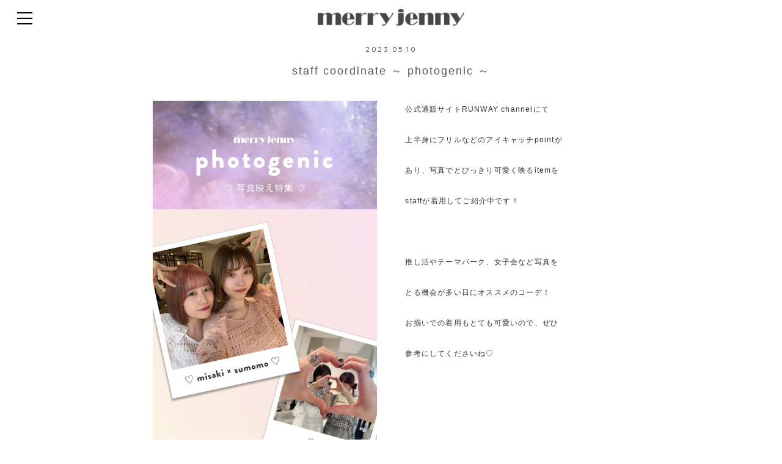

--- FILE ---
content_type: text/html; charset=UTF-8
request_url: https://merryjenny.jp/news/staff-coordinate-%EF%BD%9E-photogenic-%EF%BD%9E/
body_size: 33430
content:
<!DOCTYPE html>
<html dir="ltr" lang="ja">
<head>
	<meta charset="utf-8">
	<meta name="viewport" content="width=device-width,initial-scale=1.0,minimum-scale=1.0,maximum-scale=1.0,user-scalable=no">

	<title>NEWS｜merry jenny（メリージェニー）Official Website</title>
	<meta name="description" content="merry jenny（メリージェニー）の最新情報はこちら。" />
	<meta name="keywords" content="メリージェニー, merry jenny, めりーじぇにー, ニュース, NEWS" />

<!-- og:image -->
	<meta property="og:image" content="https://merryjenny.jp/wp-content/themes/merryjenny_16aw/images/fb_ogp_img.jpg">

<!-- favicon -->
	<link rel="shortcut icon" href="https://merryjenny.jp/wp-content/themes/merryjenny_16aw/images/favicon.ico">
	<link rel="apple-touch-icon" href="https://merryjenny.jp/wp-content/themes/merryjenny_16aw/images/favicon-192x192.png">

<!--[if lt IE 9]>
	// css3 & mediaquery
	<script src="https://merryjenny.jp/wp-content/themes/merryjenny_16aw/js/selectivizr-min.js"></script>
	<script src="http://html5shiv.googlecode.com/svn/trunk/html5.js"></script>
	<script src="http://css3-mediaqueries-js.googlecode.com/svn/trunk/css3-mediaqueries.js"></script>
 // font
	<link href='https://fonts.googleapis.com/css?family=Quicksand:300' rel='stylesheet' type='text/css'>
	<link href='https://fonts.googleapis.com/css?family=Quicksand' rel='stylesheet' type='text/css'>
	<link href='https://fonts.googleapis.com/css?family=Lato' rel='stylesheet' type='text/css'>
	<link href='https://fonts.googleapis.com/css?family=Lato:300' rel='stylesheet' type='text/css'>
<![endif]-->

<link href='https://fonts.googleapis.com/css?family=Quicksand:400,300' rel='stylesheet' type='text/css'>
<link href='https://fonts.googleapis.com/css?family=Lato:400,300' rel='stylesheet' type='text/css'>

<!-- js -->
	<script src="https://merryjenny.jp/wp-content/themes/merryjenny_16aw/js/jquery.min.js"></script>
	<script type="text/javascript" src="https://merryjenny.jp/wp-content/themes/merryjenny_16aw/js/css_browser_selector.js"></script>
	<script type="text/javascript" src="https://merryjenny.jp/wp-content/themes/merryjenny_16aw/js/jquery.backstretch.min.js"></script>
	<!--//////////// フロントページの時 分岐処理 ////////////-->
			<script type="text/javascript" src="https://merryjenny.jp/wp-content/themes/merryjenny_16aw/js/slick.js"></script>
	
	<script type="text/javascript" src="https://merryjenny.jp/wp-content/themes/merryjenny_16aw/js/function.js"></script>
	<link rel="stylesheet" type="text/css" media="screen" href="https://merryjenny.jp/wp-content/themes/merryjenny_16aw/css/slick.css">
	<link rel="stylesheet" type="text/css" media="screen" href="https://merryjenny.jp/wp-content/themes/merryjenny_16aw/css/slick-theme.css">

<!-- css -->
	<link rel="stylesheet" type="text/css" media="screen" href="https://merryjenny.jp/wp-content/themes/merryjenny_16aw/css/icon.css">
	<link rel="stylesheet" type="text/css" media="screen" href="https://merryjenny.jp/wp-content/themes/merryjenny_16aw/css/font.css">
	<link rel="stylesheet" type="text/css" media="screen" href="https://merryjenny.jp/wp-content/themes/merryjenny_16aw/css/reset.css">
	<link rel="stylesheet" type="text/css" media="screen" href="https://merryjenny.jp/wp-content/themes/merryjenny_16aw/css/style.css">
	<link rel="stylesheet" type="text/css" media="screen" href="https://merryjenny.jp/wp-content/themes/merryjenny_16aw/css/style_mq.css"> <!-- MediaQuery ie8 hack -->
	<link rel="stylesheet" type="text/css" media="screen" href="https://merryjenny.jp/wp-content/themes/merryjenny_16aw/css/style_bs.css">

<meta name='robots' content='max-image-preview:large' />
<link rel='stylesheet' id='wp-block-library-css' href='https://merryjenny.jp/wp-includes/css/dist/block-library/style.min.css?ver=6.5.7' type='text/css' media='all' />
<style id='classic-theme-styles-inline-css' type='text/css'>
/*! This file is auto-generated */
.wp-block-button__link{color:#fff;background-color:#32373c;border-radius:9999px;box-shadow:none;text-decoration:none;padding:calc(.667em + 2px) calc(1.333em + 2px);font-size:1.125em}.wp-block-file__button{background:#32373c;color:#fff;text-decoration:none}
</style>
<style id='global-styles-inline-css' type='text/css'>
body{--wp--preset--color--black: #000000;--wp--preset--color--cyan-bluish-gray: #abb8c3;--wp--preset--color--white: #ffffff;--wp--preset--color--pale-pink: #f78da7;--wp--preset--color--vivid-red: #cf2e2e;--wp--preset--color--luminous-vivid-orange: #ff6900;--wp--preset--color--luminous-vivid-amber: #fcb900;--wp--preset--color--light-green-cyan: #7bdcb5;--wp--preset--color--vivid-green-cyan: #00d084;--wp--preset--color--pale-cyan-blue: #8ed1fc;--wp--preset--color--vivid-cyan-blue: #0693e3;--wp--preset--color--vivid-purple: #9b51e0;--wp--preset--gradient--vivid-cyan-blue-to-vivid-purple: linear-gradient(135deg,rgba(6,147,227,1) 0%,rgb(155,81,224) 100%);--wp--preset--gradient--light-green-cyan-to-vivid-green-cyan: linear-gradient(135deg,rgb(122,220,180) 0%,rgb(0,208,130) 100%);--wp--preset--gradient--luminous-vivid-amber-to-luminous-vivid-orange: linear-gradient(135deg,rgba(252,185,0,1) 0%,rgba(255,105,0,1) 100%);--wp--preset--gradient--luminous-vivid-orange-to-vivid-red: linear-gradient(135deg,rgba(255,105,0,1) 0%,rgb(207,46,46) 100%);--wp--preset--gradient--very-light-gray-to-cyan-bluish-gray: linear-gradient(135deg,rgb(238,238,238) 0%,rgb(169,184,195) 100%);--wp--preset--gradient--cool-to-warm-spectrum: linear-gradient(135deg,rgb(74,234,220) 0%,rgb(151,120,209) 20%,rgb(207,42,186) 40%,rgb(238,44,130) 60%,rgb(251,105,98) 80%,rgb(254,248,76) 100%);--wp--preset--gradient--blush-light-purple: linear-gradient(135deg,rgb(255,206,236) 0%,rgb(152,150,240) 100%);--wp--preset--gradient--blush-bordeaux: linear-gradient(135deg,rgb(254,205,165) 0%,rgb(254,45,45) 50%,rgb(107,0,62) 100%);--wp--preset--gradient--luminous-dusk: linear-gradient(135deg,rgb(255,203,112) 0%,rgb(199,81,192) 50%,rgb(65,88,208) 100%);--wp--preset--gradient--pale-ocean: linear-gradient(135deg,rgb(255,245,203) 0%,rgb(182,227,212) 50%,rgb(51,167,181) 100%);--wp--preset--gradient--electric-grass: linear-gradient(135deg,rgb(202,248,128) 0%,rgb(113,206,126) 100%);--wp--preset--gradient--midnight: linear-gradient(135deg,rgb(2,3,129) 0%,rgb(40,116,252) 100%);--wp--preset--font-size--small: 13px;--wp--preset--font-size--medium: 20px;--wp--preset--font-size--large: 36px;--wp--preset--font-size--x-large: 42px;--wp--preset--spacing--20: 0.44rem;--wp--preset--spacing--30: 0.67rem;--wp--preset--spacing--40: 1rem;--wp--preset--spacing--50: 1.5rem;--wp--preset--spacing--60: 2.25rem;--wp--preset--spacing--70: 3.38rem;--wp--preset--spacing--80: 5.06rem;--wp--preset--shadow--natural: 6px 6px 9px rgba(0, 0, 0, 0.2);--wp--preset--shadow--deep: 12px 12px 50px rgba(0, 0, 0, 0.4);--wp--preset--shadow--sharp: 6px 6px 0px rgba(0, 0, 0, 0.2);--wp--preset--shadow--outlined: 6px 6px 0px -3px rgba(255, 255, 255, 1), 6px 6px rgba(0, 0, 0, 1);--wp--preset--shadow--crisp: 6px 6px 0px rgba(0, 0, 0, 1);}:where(.is-layout-flex){gap: 0.5em;}:where(.is-layout-grid){gap: 0.5em;}body .is-layout-flex{display: flex;}body .is-layout-flex{flex-wrap: wrap;align-items: center;}body .is-layout-flex > *{margin: 0;}body .is-layout-grid{display: grid;}body .is-layout-grid > *{margin: 0;}:where(.wp-block-columns.is-layout-flex){gap: 2em;}:where(.wp-block-columns.is-layout-grid){gap: 2em;}:where(.wp-block-post-template.is-layout-flex){gap: 1.25em;}:where(.wp-block-post-template.is-layout-grid){gap: 1.25em;}.has-black-color{color: var(--wp--preset--color--black) !important;}.has-cyan-bluish-gray-color{color: var(--wp--preset--color--cyan-bluish-gray) !important;}.has-white-color{color: var(--wp--preset--color--white) !important;}.has-pale-pink-color{color: var(--wp--preset--color--pale-pink) !important;}.has-vivid-red-color{color: var(--wp--preset--color--vivid-red) !important;}.has-luminous-vivid-orange-color{color: var(--wp--preset--color--luminous-vivid-orange) !important;}.has-luminous-vivid-amber-color{color: var(--wp--preset--color--luminous-vivid-amber) !important;}.has-light-green-cyan-color{color: var(--wp--preset--color--light-green-cyan) !important;}.has-vivid-green-cyan-color{color: var(--wp--preset--color--vivid-green-cyan) !important;}.has-pale-cyan-blue-color{color: var(--wp--preset--color--pale-cyan-blue) !important;}.has-vivid-cyan-blue-color{color: var(--wp--preset--color--vivid-cyan-blue) !important;}.has-vivid-purple-color{color: var(--wp--preset--color--vivid-purple) !important;}.has-black-background-color{background-color: var(--wp--preset--color--black) !important;}.has-cyan-bluish-gray-background-color{background-color: var(--wp--preset--color--cyan-bluish-gray) !important;}.has-white-background-color{background-color: var(--wp--preset--color--white) !important;}.has-pale-pink-background-color{background-color: var(--wp--preset--color--pale-pink) !important;}.has-vivid-red-background-color{background-color: var(--wp--preset--color--vivid-red) !important;}.has-luminous-vivid-orange-background-color{background-color: var(--wp--preset--color--luminous-vivid-orange) !important;}.has-luminous-vivid-amber-background-color{background-color: var(--wp--preset--color--luminous-vivid-amber) !important;}.has-light-green-cyan-background-color{background-color: var(--wp--preset--color--light-green-cyan) !important;}.has-vivid-green-cyan-background-color{background-color: var(--wp--preset--color--vivid-green-cyan) !important;}.has-pale-cyan-blue-background-color{background-color: var(--wp--preset--color--pale-cyan-blue) !important;}.has-vivid-cyan-blue-background-color{background-color: var(--wp--preset--color--vivid-cyan-blue) !important;}.has-vivid-purple-background-color{background-color: var(--wp--preset--color--vivid-purple) !important;}.has-black-border-color{border-color: var(--wp--preset--color--black) !important;}.has-cyan-bluish-gray-border-color{border-color: var(--wp--preset--color--cyan-bluish-gray) !important;}.has-white-border-color{border-color: var(--wp--preset--color--white) !important;}.has-pale-pink-border-color{border-color: var(--wp--preset--color--pale-pink) !important;}.has-vivid-red-border-color{border-color: var(--wp--preset--color--vivid-red) !important;}.has-luminous-vivid-orange-border-color{border-color: var(--wp--preset--color--luminous-vivid-orange) !important;}.has-luminous-vivid-amber-border-color{border-color: var(--wp--preset--color--luminous-vivid-amber) !important;}.has-light-green-cyan-border-color{border-color: var(--wp--preset--color--light-green-cyan) !important;}.has-vivid-green-cyan-border-color{border-color: var(--wp--preset--color--vivid-green-cyan) !important;}.has-pale-cyan-blue-border-color{border-color: var(--wp--preset--color--pale-cyan-blue) !important;}.has-vivid-cyan-blue-border-color{border-color: var(--wp--preset--color--vivid-cyan-blue) !important;}.has-vivid-purple-border-color{border-color: var(--wp--preset--color--vivid-purple) !important;}.has-vivid-cyan-blue-to-vivid-purple-gradient-background{background: var(--wp--preset--gradient--vivid-cyan-blue-to-vivid-purple) !important;}.has-light-green-cyan-to-vivid-green-cyan-gradient-background{background: var(--wp--preset--gradient--light-green-cyan-to-vivid-green-cyan) !important;}.has-luminous-vivid-amber-to-luminous-vivid-orange-gradient-background{background: var(--wp--preset--gradient--luminous-vivid-amber-to-luminous-vivid-orange) !important;}.has-luminous-vivid-orange-to-vivid-red-gradient-background{background: var(--wp--preset--gradient--luminous-vivid-orange-to-vivid-red) !important;}.has-very-light-gray-to-cyan-bluish-gray-gradient-background{background: var(--wp--preset--gradient--very-light-gray-to-cyan-bluish-gray) !important;}.has-cool-to-warm-spectrum-gradient-background{background: var(--wp--preset--gradient--cool-to-warm-spectrum) !important;}.has-blush-light-purple-gradient-background{background: var(--wp--preset--gradient--blush-light-purple) !important;}.has-blush-bordeaux-gradient-background{background: var(--wp--preset--gradient--blush-bordeaux) !important;}.has-luminous-dusk-gradient-background{background: var(--wp--preset--gradient--luminous-dusk) !important;}.has-pale-ocean-gradient-background{background: var(--wp--preset--gradient--pale-ocean) !important;}.has-electric-grass-gradient-background{background: var(--wp--preset--gradient--electric-grass) !important;}.has-midnight-gradient-background{background: var(--wp--preset--gradient--midnight) !important;}.has-small-font-size{font-size: var(--wp--preset--font-size--small) !important;}.has-medium-font-size{font-size: var(--wp--preset--font-size--medium) !important;}.has-large-font-size{font-size: var(--wp--preset--font-size--large) !important;}.has-x-large-font-size{font-size: var(--wp--preset--font-size--x-large) !important;}
.wp-block-navigation a:where(:not(.wp-element-button)){color: inherit;}
:where(.wp-block-post-template.is-layout-flex){gap: 1.25em;}:where(.wp-block-post-template.is-layout-grid){gap: 1.25em;}
:where(.wp-block-columns.is-layout-flex){gap: 2em;}:where(.wp-block-columns.is-layout-grid){gap: 2em;}
.wp-block-pullquote{font-size: 1.5em;line-height: 1.6;}
</style>
<link rel="https://api.w.org/" href="https://merryjenny.jp/wp-json/" /><link rel="EditURI" type="application/rsd+xml" title="RSD" href="https://merryjenny.jp/xmlrpc.php?rsd" />
<meta name="generator" content="WordPress 6.5.7" />
<link rel="canonical" href="https://merryjenny.jp/news/staff-coordinate-%ef%bd%9e-photogenic-%ef%bd%9e/" />
<link rel='shortlink' href='https://merryjenny.jp/?p=6938' />
<link rel="alternate" type="application/json+oembed" href="https://merryjenny.jp/wp-json/oembed/1.0/embed?url=https%3A%2F%2Fmerryjenny.jp%2Fnews%2Fstaff-coordinate-%25ef%25bd%259e-photogenic-%25ef%25bd%259e%2F" />
<link rel="alternate" type="text/xml+oembed" href="https://merryjenny.jp/wp-json/oembed/1.0/embed?url=https%3A%2F%2Fmerryjenny.jp%2Fnews%2Fstaff-coordinate-%25ef%25bd%259e-photogenic-%25ef%25bd%259e%2F&#038;format=xml" />
<!-- ga -->
    	<!--Googe Analytics Code Start-->

<script>
  (function(i,s,o,g,r,a,m){i['GoogleAnalyticsObject']=r;i[r]=i[r]||function(){
  (i[r].q=i[r].q||[]).push(arguments)},i[r].l=1*new Date();a=s.createElement(o),
  m=s.getElementsByTagName(o)[0];a.async=1;a.src=g;m.parentNode.insertBefore(a,m)
  })(window,document,'script','//www.google-analytics.com/analytics.js','ga');

  ga('create', 'UA-43418710-1', 'auto');
  ga('send', 'pageview');

</script>

<!--Googe Analytics Code End-->
    </head>
<!--//////////// 下層ページの時 分岐処理 //////////// -->
<!-- body -->
<body>


<!--//////////// 下層ページの時 分岐処理 //////////// -->
<script>
jQuery(document).ready(function() {
// 枠線のみローディング
$('.loading_heart .heart_line').fadeIn(500);
});
jQuery(window).load(function() {
	$('.loading_heart .heart_line').fadeOut(500);
	$('.loading_heart .mask_circle').delay(500).fadeOut(500);
	$('.loading_heart .load_finish.line').delay(200).fadeIn(500);
	$('.loading_heart').delay(1200).fadeOut(400);
	$('.loading_mask').delay(1400).fadeOut(600);
	setTimeout(function() {
		$('body,html').removeClass('stop');
	},1000);
	// ホバーコンテンツの高さを調整する
	function f_hover_contents_h() {
		var window_max_height = $('.wrapper').height();
		$('.hv_mmagazine').css('height', window_max_height + 200 + 'px')
		$('.hv_sns').css('height', window_max_height + 200 + 'px')
		$('.hv_shoplist').css('height', window_max_height + 200 + 'px')
	};
	//ロード時に発火
	f_hover_contents_h();
});
</script>

<!-- loading -->
<div class="loading_mask">
	<div class="loading_heart">
<!-- 枠線のみローディング -->
		<div class="mask_circle"><img src="https://merryjenny.jp/wp-content/themes/merryjenny_16aw/images/im_common_load_mask.png" alt=""></div>
		<div class="heart_line"><img src="https://merryjenny.jp/wp-content/themes/merryjenny_16aw/images/im_common_heart_re.png" alt=""></div>
		<div class="load_finish line"><img src="https://merryjenny.jp/wp-content/themes/merryjenny_16aw/images/im_common_heart_re.png" alt=""></div>
<!-- ロゴありローディング -->
		<div class="load_finish fill"><img src="https://merryjenny.jp/wp-content/themes/merryjenny_16aw/images/im_common_heart_fill.png" alt=""></div>
		<div class="load_finish logo"><img src="https://merryjenny.jp/wp-content/themes/merryjenny_16aw/images/im_common_logo.png" alt=""></div>
	</div>
</div>




<!-- ///////////////////////////////////////////////////////////////////////////// -->
<!-- hover SP Menu -->
<div class="sp_header">
	<p class="sp_menu_btn"><span class="sp_menu_btn_icon"></span></p>
	<div class="logo"><a href="https://merryjenny.jp/" class="transition_all"><img src="https://merryjenny.jp/wp-content/themes/merryjenny_16aw/images/im_common_logo.png" alt="jmerry jenny"></a></div>
</div>

<div class="sp_main_menu_wrap">
	<div class="sp_main_menu font_qs_r">
		<ul>
			<li><a href="https://merryjenny.jp/concept/">CONCEPT</a></li>
			<li>
				<!-- CATALOG 最新へリンク -->
								<!-- CATALOG 最新へリンク -->
				CATALOG</a>
			</li>
			<li><a href="https://merryjenny.jp/news/">NEWS</a></li>
			<li><a href="https://merryjenny.jp/newarrival/">NEW ARRIVAL</a></li>
			<li>
									<a href="https://merryjenny.jp/lookbook/2026-spring/">
								
				LOOK BOOK</a>
			</li>
			<li>
									<a href="https://merryjenny.jp/magazine/2026-spring-pre-order-catalog%ef%bc%81%e2%99%a1/">
												MAGAZINE</a>
			</li>
			<li><a href="" class="transition_all hv_sns_open_sp">SNS</a></li>
			<li><a href="" class="transition_all hv_shoplist_open_sp">SHOP LIST</a></li>
			<li><a href="" class="transition_all hv_mmagazine_open_sp">MAIL MAGAZINE</a></li>
			<li><a href="http://runway-webstore.com/merryjenny/" target="_blank">WEB STORE</a></li>
			<li><a href="https://www.mark-styler.co.jp/recruitment/" target="_blank">RECRUIT</a></li>
			<li class="business_menu_btn">BUSINESS<span class="arrow"> &#9661;</span></li>
		</ul>
		<ul class="business_menu">
			<li><a href="http://www.mark-styler.co.jp/contact.html" target="_blank">CONTACT</a></li>
			<li><a href="https://merryjenny.jp/business/">FOR BUSINESS PARTNER</a></li>
			<li><a href="http://www.mark-styler.co.jp/company.html" target="_blank">COMPANY</a></li>
		</ul>
	</div>
	<div class="sp_main_menu_bg"></div>
</div>
<!-- ///////////////////////////////////////////////////////////////////////////// -->


<!-- ///////////////////////////////////////////////////////////////////////////// -->
<!-- hover sns_link -->
<div class="hv_sns">
	<div class="hv_sns_inner">
		<div class="account_wrap fl_group">
			<div class="icon_tw icon_x"><img src="https://merryjenny.jp/wp-content/themes/merryjenny_16aw/images/im_common_x.png" alt=""></div>
			<div class="info fl_left">
				<a href="https://twitter.com/merry_jenny0825" target="_blank" class="transition_all">
					<p class="id font_lt_l">merry jenny</p>
					<p class="name font_lt_l">OFFICIAL</p>
				</a>
			</div>
			<div class="info fl_left">
				<a href="https://twitter.com/yui_yoshikawa" target="_blank" class="transition_all">
				<p class="id font_lt_l">YUI YOSHIKAWA</p>
				<p class="name font_lt_l">DIRECTOR</p>
				</a>
			</div>
			<div class="info fl_left">
				<a href="https://twitter.com/mj_shinjuku" target="_blank" class="transition_all">
				<p class="id font_lt_l">SHINJUKU</p>
				<p class="name font_lt_l">ルミネエスト 新宿店</p>
				</a>
			</div>
			<div class="info fl_left">
				<a href="https://twitter.com/mj_ikebukuro" target="_blank" class="transition_all">
				<p class="id font_lt_l">HARAJUKU</p>
				<p class="name font_lt_l">ラフォーレ原宿店</p>
				</a>
			</div>
<!-- 			<div class="info fl_left">
				<a href="https://twitter.com/mj_umeda" target="_blank" class="transition_all">
				<p class="id font_lt_l">IKEBUKURO</p>
				<p class="name font_lt_l">ルミネ池袋店</p>
				</a>
			</div> -->
			<div class="info fl_left">
				<a href="https://twitter.com/mj_umeda" target="_blank" class="transition_all">
				<p class="id font_lt_l">UMEDA</p>
				<p class="name font_lt_l">梅田EST店</p>
				</a>
			</div>
			<div class="info fl_left">
				<a href="https://twitter.com/mj_nagoyaparco" target="_blank" class="transition_all">
				<p class="id font_lt_l">NAGOYA</p>
				<p class="name font_lt_l">名古屋パルコ店</p>
				</a>
			</div>
		</div>
		<div class="account_wrap fl_group">
			<div class="icon_ig"><img src="https://merryjenny.jp/wp-content/themes/merryjenny_16aw/images/im_common_ig.png" alt=""></div>
			<div class="info fl_left">
				<a href="https://www.instagram.com/merryjenny_instagram/" target="_blank" class="transition_all">
				<p class="id font_lt_l">merry jenny</p>
				<p class="name font_lt_l">OFFICIAL</p>
				</a>
			</div>
			<div class="info fl_left">
				<a href="https://www.instagram.com/yui_yoshikawa/" target="_blank" class="transition_all">
				<p class="id font_lt_l">YUI YOSHIKAWA</p>
				<p class="name font_lt_l">DIRECTOR</p>
				</a>
			</div>
			<div class="info fl_left">
				<a href="https://www.instagram.com/merryjenny_shop/" target="_blank" class="transition_all">
				<p class="id font_lt_l">shop</p>
				<p class="name font_lt_l">OFFICIAL</p>
				</a>
			</div>
		</div>
		<div class="account_wrap fl_group">
			<div class="icon_fb icon_tt"><img src="https://merryjenny.jp/wp-content/themes/merryjenny_16aw/images/im_common_tt.png" alt=""></div>
			<div class="info fl_left">
				<a href="https://www.tiktok.com/@merryjenny_official" target="_blank" class="transition_all">
				<p class="id font_lt_l">merry jenny</p>
				<p class="name font_lt_l">OFFICIAL</p>
				</a>
			</div>
		</div>
		<div class="account_wrap fl_group">
			<div class="icon_blog"><img src="https://merryjenny.jp/wp-content/themes/merryjenny_16aw/images/wear.png" alt=""> </div>
			<div class="info fl_left">
				<a href="https://wear.jp/shop/66595/" target="_blank" class="transition_all">
				<p class="id font_lt_l">merry jenny</p>
				<p class="name font_lt_l">OFFICIAL</p>
				</a>
			</div>
			<div class="info fl_left">
				<a href="https://wear.jp/yuiyoshikawa/" target="_blank" class="transition_all">
				<p class="id font_lt_l">YUI YOSHIKAWA</p>
				<p class="name font_lt_l">DIRECTOR</p>
				</a>
			</div>
		</div>
	</div>
	<div class="close hv_sns_close transition_all"><img src="https://merryjenny.jp/wp-content/themes/merryjenny_16aw/images/bt_common_close.png" alt=""></div>
</div>
<!-- ///////////////////////////////////////////////////////////////////////////// -->


<!-- ///////////////////////////////////////////////////////////////////////////// -->
<!-- hover sns_link  -->
<div class="hv_shoplist">
	<div class="hv_shoplist_inner">
		<!-- area section -->
		<div class="area_name">
			<span class="line left"></span>
			<span class="line right"></span>
			<p class="text font_lt_l">TOKYO</p>
		</div>
		<div class="area_wrap">
			<div class="item">
				<div class="info">
					<p class="shop font_lt_r">SHINJUKU</p>
					<p class="name">LUMINE EST 新宿店</p>
					<p class="address">東京都新宿区新宿3丁目38番1号<br>ルミネエスト新宿2F</p>
					<p class="tel">03-3351-9028</p>
				</div>
				<div class="link fl_group">
					<a class="map font_lt_r fl_left transition_all" href="https://goo.gl/maps/j5Fo1GaYzkD2" target="_blank">MAP</a>
					<a class="twitter fl_right transition_all" href="https://twitter.com/mj_shinjuku" target="_blank"><img src="https://merryjenny.jp/wp-content/themes/merryjenny_16aw/images/im_common_tw.png" alt=""></a>
				</div>
			</div>
			<div class="item">
				<div class="info">
					<p class="shop font_lt_r">HARAJUKU</p>
					<p class="name">ラフォーレ原宿店</p>
					<p class="address">東京都渋谷区神宮前1丁目11番6号<br>ラフォーレ原宿4F</p>
					<p class="tel">03-3470-1130</p>
				</div>
				<div class="link fl_group">
					<a class="map font_lt_r fl_left transition_all" href="https://goo.gl/maps/XP118M4N5R32" target="_blank">MAP</a>
					<a class="twitter fl_right transition_all" href="https://twitter.com/mj_harajuku" target="_blank"><img src="https://merryjenny.jp/wp-content/themes/merryjenny_16aw/images/im_common_tw.png" alt=""></a>
				</div>
			</div>
			<div class="item">
				<div class="info">
					<p class="shop font_lt_r">SHIBUYA</p>
					<p class="name">渋谷109店</p>
					<p class="address">東京都渋谷区道玄坂2-29-1<br>渋谷109 6F</p>
					<p class="tel">03-6455-0104</p>
				</div>
				<div class="link fl_group">
					<a class="map font_lt_r fl_left transition_all" href="https://www.google.com/maps?sca_esv=b3de37e104a03232&rlz=1C1CHMO_jaJP1070JP1070&output=search&q=%E6%B8%8B%E8%B0%B7109&source=lnms&fbs=[base64]&entry=mc&ved=1t:200715&ictx=111" target="_blank">MAP</a>
					<a class="twitter fl_right transition_all" href="https://x.com/mj_shibuya109" target="_blank"><img src="https://merryjenny.jp/wp-content/themes/merryjenny_16aw/images/im_common_tw.png" alt=""></a>
				</div>
			</div>
		</div>
		<!-- area section -->
		<div class="area_name">
			<span class="line left"></span>
			<span class="line right"></span>
			<p class="text font_lt_l">OSAKA</p>
		</div>
		<div class="area_wrap">
			<div class="item">
				<div class="info">
					<p class="shop font_lt_r">UMEDA</p>
					<p class="name">梅田EST店</p>
					<p class="address">大阪府大阪市北区角田町3-25<br>梅田エスト1F</p>
					<p class="tel">06-6371-1380</p>
				</div>
				<div class="link fl_group">
					<a class="map font_lt_r fl_left transition_all" href="https://goo.gl/maps/xfqJJAXkPRt" target="_blank">MAP</a>
					<a class="twitter fl_right transition_all" href="https://twitter.com/mj_umeda" target="_blank"><img src="https://merryjenny.jp/wp-content/themes/merryjenny_16aw/images/im_common_tw.png" alt=""></a>
				</div>
			</div>
		</div>
		<!-- area section -->
		<!-- area section -->
		<div class="area_name">
			<span class="line left"></span>
			<span class="line right"></span>
			<p class="text font_lt_l">AICHI</p>
		</div>
		<div class="area_wrap">
			<div class="item">
				<div class="info">
					<p class="shop font_lt_r">NAGOYA</p>
					<p class="name">名古屋PARCO店</p>
					<p class="address">愛知県名古屋市中区栄3-29-1<br>名古屋パルコ西館4F</p>
					<p class="tel">052-684-9664</p>
				</div>
				<div class="link fl_group">
					<a class="map font_lt_r fl_left transition_all" href="https://www.google.co.jp/maps/place/%E5%90%8D%E5%8F%A4%E5%B1%8BPARCO/@35.1636744,136.9052793,17z/data=!3m2!4b1!5s0x600370cdd3227d6b:0xdb78b1e48600faf!4m5!3m4!1s0x600370ce7b8d59a5:0xbbb0839fd123685d!8m2!3d35.16367!4d136.907468?hl=ja" target="_blank">MAP</a>
					<a class="twitter fl_right transition_all" href="https://twitter.com/mj_nagoyaparco" target="_blank"><img src="https://merryjenny.jp/wp-content/themes/merryjenny_16aw/images/im_common_tw.png" alt=""></a>
				</div>
			</div>
		</div>
		<!-- area section -->
		<div class="area_name">
			<span class="line left"></span>
			<span class="line right"></span>
			<p class="text font_lt_l">WEB</p>
		</div>
		<div class="area_wrap">
			<div class="item">
				<div class="banner">
					<a class="transition_all" href="http://runway-webstore.com/merryjenny/" target="_blank">
						<img src="https://merryjenny.jp/wp-content/themes/merryjenny_16aw/images/bn_shoplist_runway.jpg" alt="">
					</a>
				</div>
			</div>
			<div class="item">
				<div class="banner">
					<a class="transition_all" href="http://zozo.jp/shop/merryjenny/" target="_blank">
						<img src="https://merryjenny.jp/wp-content/themes/merryjenny_16aw/images/bn_shoplist_zozo.jpg" alt="">
					</a>
				</div>
			</div>
		</div>

	</div>
	<div class="close hv_shoplist_close transition_all"><img src="https://merryjenny.jp/wp-content/themes/merryjenny_16aw/images/bt_common_close.png" alt=""></div>
</div>
<!-- hover sns_link  -->
<!-- ///////////////////////////////////////////////////////////////////////////// -->

<style>
a.twitter.fl_right.transition_all img {
    width: 15px;
    margin-top: 3px;
}
.hv_shoplist_inner {
    width: 768px;
}
@media screen and (max-width: 768px) {
.hv_shoplist_inner {
    width: 100%;
}
}


</style>
<!-- ///////////////////////////////////////////////////////////////////////////// -->
<!-- hover mailmagazine  -->
<div class="hv_mmagazine">
	<div class="hv_mmagazine_inner fl_group">
		<!-- area section -->
		<div class="web fl_left">
			<div class="link">
				<div class="qrcode">
					<a href="http://www.rc-members.jp/m/-mj10/" target="_blank" class="transition_all"><img src="https://merryjenny.jp/wp-content/themes/merryjenny_16aw/images/bn_mmagazine_web.jpg" alt=""></a>
				</div>
			</div>
			<p class="sub_title font_lt_l">RUNWAY channel</p>
			<p class="title font_lt_l">MEMBERS</p>
			<div class="text">
				「merry jenny」<br>
				オリジナルポイントカード発行
			</div>
			<a href="http://www.rc-members.jp/m/-mj10/" target="_blank" class="link_button white transition_all font_lt_l sp_visible">メールマガジン登録</a>
		</div>
		<!-- area section -->
		<div class="shop fl_right">
			<div class="link">
				<div class="qrcode">
					<a href="https://line.me/R/ti/p/%40merryjenny_line" target="_blank" class="transition_all"><img src="https://merryjenny.jp/wp-content/themes/merryjenny_16aw/images/line_qr.jpg" alt=""></a>
				</div>
			</div>
			<p class="sub_title font_lt_l">merry jenny</p>
			<p class="title font_lt_l">LINE</p>
<!-- 			<div class="text">
				SALEや新入荷情報を<br>
				いち早くゲット
			</div>
			<a href="http://runway-webstore.com/ap/m.html?md=m13&spc=RCW&aid=mj_2014ss_catalog&ch=on" target="_blank" class="link_button white transition_all font_lt_l sp_visible">メールマガジン登録</a> -->
		</div>
		<!-- area section -->
<!-- 		<div class="shop fl_right">
			<div class="link">
				<div class="qrcode">
					<a href="http://runway-webstore.com/ap/m.html?md=m13&spc=RCW&aid=mj_2014ss_catalog&ch=on" target="_blank" class="transition_all"><img src="https://merryjenny.jp/wp-content/themes/merryjenny_16aw/images/bn_mmagazine_shop.jpg" alt=""></a>
				</div>
			</div>
			<p class="sub_title font_lt_l">RUNWAY channel</p>
			<p class="title font_lt_l">WEB STORE</p>
			<div class="text">
				SALEや新入荷情報を<br>
				いち早くゲット
			</div>
			<a href="http://runway-webstore.com/ap/m.html?md=m13&spc=RCW&aid=mj_2014ss_catalog&ch=on" target="_blank" class="link_button white transition_all font_lt_l sp_visible">メールマガジン登録</a>
		</div> -->

	</div>
	<div class="close hv_mmagazine_close transition_all"><img src="https://merryjenny.jp/wp-content/themes/merryjenny_16aw/images/bt_common_close.png" alt=""></div>
</div>
<!-- hover mailmagazine  -->
<!-- ///////////////////////////////////////////////////////////////////////////// -->
	<header>
		<nav>
			<h1><a href="https://merryjenny.jp/" class="transition_all"><img src="https://merryjenny.jp/wp-content/themes/merryjenny_16aw/images/im_common_logo.png" alt="jmerry jenny"></a></h1>
			<ul class="main_menu font_qs_r">
				<li><a href="https://merryjenny.jp/concept/" class="transition_all">CONCEPT</a></li>
				<li>
				<!-- CATALOG 最新へリンク -->
								<!-- CATALOG 最新へリンク -->
					CATALOG</a></li>
				<li><a href="https://merryjenny.jp/news/" class="transition_all">NEWS</a></li>
				<li><a href="https://merryjenny.jp/newarrival/" class="transition_all">NEW ARRIVAL</a></li>
				<li><a href="" class="transition_all hv_shoplist_open">SHOP LIST</a></li>
				<li><a href="" class="transition_all hv_sns_open">SNS</a></li>
				<li><a href="http://runway-webstore.com/merryjenny/" class="transition_all" target="_blank">WEB STORE</a></li>
			</ul>
		</nav>
	</header>



<!-- wrapper -->
<div class="wrapper page">
	<div class="news_detail">

		<!-- 基本ループ-->
									<h2 class="news_detail_date font_qs_r">2023.05.10</h2>
				<h2 class="news_detail_title">staff coordinate ～ photogenic ～</h2>
				<div class="item_wrap fl_group">
					<figure class="photo fl_left">
						<!-- main image -->
						<img src="https://merryjenny.jp/wp-content/uploads/2023/05/story.jpg" alt="">
					</figure>
					<div class="text fl_right">
						<p>公式通販サイトRUNWAY channelにて</p>
<p>上半身にフリルなどのアイキャッチpointが</p>
<p>あり、写真でとびっきり可愛く映るitemを</p>
<p>staffが着用してご紹介中です！</p>
<p>&nbsp;</p>
<p>推し活やテーマパーク、女子会など写真を</p>
<p>とる機会が多い日にオススメのコーデ！</p>
<p>お揃いでの着用もとても可愛いので、ぜひ</p>
<p>参考にしてくださいね♡</p>
<p>&nbsp;</p>
<p>&nbsp;</p>
<p><a href="https://runway-webstore.com/ap/s/v/MK280/?sort=rk+desc,fsdt+desc&amp;fq=kw:mj_230510_reco*&amp;pi=p_sp_mj_230510_reco&amp;aid=mj_230510_reco">詳細はこちらから♡</a></p>
					</div>


						<!-- news_img の投稿数だけループ処理を行う、forの基準は何でもいい -->
						

--- FILE ---
content_type: text/css
request_url: https://merryjenny.jp/wp-content/themes/merryjenny_16aw/css/icon.css
body_size: 344
content:
@charset "utf-8";
/*///////////////////////////////////////////////////////////////////
CSS information
 file_name : icon.css
 style_info : Webicon Style
 IconGenerater : https://icomoon.io/app/#/select
///////////////////////////////////////////////////////////////////*/

/*===================================================================
	Icomoon
====================================================================*/


--- FILE ---
content_type: text/css
request_url: https://merryjenny.jp/wp-content/themes/merryjenny_16aw/css/font.css
body_size: 871
content:
@charset "utf-8";
/*///////////////////////////////////////////////////////////////////
CSS information
 file_name : font.css
 style_info : Webfont Styles
///////////////////////////////////////////////////////////////////*/

/*===================================================================
 Google font
===================================================================*/
@import url(https://fonts.googleapis.com/css?family=Lato:400,300);
.font_lt_l{
	font-family: 'Lato', sans-serif;
	font-weight: 300;
}
.font_lt_r{
	font-family: 'Lato', sans-serif;
	font-weight: 400;
}

@import url(https://fonts.googleapis.com/css?family=Quicksand:400,300);
.font_qs_l{
	font-family: 'Quicksand', sans-serif;
	font-weight: 300;
}
.font_qs_r{
	font-family: 'Quicksand', sans-serif;
	font-weight: 400;
}

/*===================================================================
 Upload font
===================================================================*/


--- FILE ---
content_type: text/css
request_url: https://merryjenny.jp/wp-content/themes/merryjenny_16aw/css/style.css
body_size: 65796
content:
@charset "utf-8";
/*///////////////////////////////////////////////////////////////////
CSS information
 file_name : style.css
 style_info : Basic&Common Style
///////////////////////////////////////////////////////////////////*/


/*====================================================================
	index
====================================================================

Part name///
	01 General_style
	02 Common_style
  └ 共通
	03 Content_style
  └ 各ページ


z-index///

＜ loading ＞
.loading_mask = 999999
.loading_heart .heart_line = 1
.loading_heart .load_finish.line,.loading_heart .load_finish.fill = 3
.loading_heart .load_finish.logo = 3
.loading_heart .mask_circle = 2

＜ top cupid button ＞
.top .hover_cupid a = 5
.top .heart_line_gl,.top .heart_line_re,.top .sp_heart_line_gl = 4
.top .hover_cupid .sp_link_text = = 3

＜ sp menu ＞
.sp_header .sp_menu_btn = 100
.sp_main_menu_wrap = 10

＜ top page ＞
.top .news .item_wrap .item a = 2
.top .catalog .hover_cupid = 1
.top .catalog .title_panel = 2
.top .catalog .item_wrap = 1
.top .sp_catalog = 1
.top .sp_catalog .glay_mask = 5
.top .sp_catalog .title_set = 10

＜ catalog ＞
.page .catalog .main .top_image = 3
.page .catalog .main .catalog_info = 5

＜ hover item ＞
.hv_sns = 110
.hv_shoplist = 110
.hv_mmagazine = 110


*/


/*====================================================================
	01 General_style
====================================================================*/
html {
	font-size: 62.5% ; /* 10px */
	overflow-x: hidden;
	overflow-y: visible;
}
body {
	background-color: #fff;
	color: #333;
	line-height: 1.5;
	font-family:"ヒラギノ角ゴ Pro W3","Hiragino Kaku Gothic Pro",Osaka,"メイリオ",Meiryo,"ＭＳ Ｐゴシック","MS PGothic",Meiryo,sans-serif,"宋体",Gulim;
	word-break: break-all;
	-webkit-text-size-adjust: 100%;
	overflow-x: hidden;
	overflow-y: visible;
}

html.stop,body.stop{
overflow: hidden;
height: 100%;
}

.wrapper{
	position: relative;
	margin-top: 60px;

}

/*---------------------------------------------------------
	select_style
*/

.fl_left{float: left;}
.fl_right{float: right;}
.fl_group:after {
	visibility: hidden;
	display: block;
	font-size: 0;
	content: " ";
	padding: 0 0.4em 0 0;
	clear: both;
	height: 0;
}

.aline_center{text-align: center;}
.aline_left{text-align: left;}
.aline_right{text-align: right;}

hr.plainline{
	margin-top: -1px;
	border-top: 1px solid #ccc;
}

/* Transition */
.transition_all{
	-webkit-transition: all 0.5s ease 0s;
	-moz-transition: all 0.5s ease 0s;
	-ms-transition: all 0.5s ease 0s;
	-o-transition: all 0.5s ease 0s;
	transition: all 0.5s ease 0s;
}
.transition_opacity{
	-webkit-transition: opacity 1.2s ease 0s;
	-moz-transition: opacity 1.2s ease 0s;
	-ms-transition: opacity 1.2s ease 0s;
	-o-transition: opacity 1.2s ease 0s;
	transition: opacity 1.2s ease 0s;
}
.transition_opacity_ff{	/*firefox hack */
	-webkit-transition: opacity 1.2s ease 1s;
	-moz-transition: opacity 1.2s ease 1s;
	-ms-transition: opacity 1.2s ease 1s;
	-o-transition: opacity 1.2s ease 1s;
	transition: opacity 1.2s ease 1s;
}
.transition_update{
	-webkit-transition: all 1s ease-in 0s;
	-moz-transition: all 1s ease-in 0s;
	-ms-transition: all 1s ease-in 0s;
	-o-transition: all 1s ease-in 0s;
	transition: all 1s ease-in 0s;
}

/* Button */
.link_button{
	padding: 10px 10px 8px;
	margin: 0 auto;
	line-height: 1;
	letter-spacing: 1px;
	display: block;
	text-align: center;
}
a.link_button:hover{
	opacity: 1.0;
	filter: alpha(opacity=100);
	-ms-filter: "alpha(opacity=100)";
	-khtml-opacity: 1.0;
}
.link_button.top {
	width: 180px;
	margin: 0 auto;
	padding-top: 8px;
	}

.link_button.top:hover {
	background-color: #000000 !important;
	opacity: 0.50;
	filter: alpha(opacity=50);
	-ms-filter: "alpha(opacity=50)";
	-khtml-opacity: 0.50;
}
.link_button.top img{
	width: 60px;
	height: 15px;
	}

.link_button.black{
	border: 1px solid #000000;
	background-color: #000000;
	color: #ffffff;
}
.link_button.black:hover{
	background-color: #ffffff;
	color: #000000;
}
.link_button.white{
	border: 1px solid #000000;
	background-color: #ffffff;
	color: #000000;
}
.link_button.white:hover{
	border: 1px solid #aaaaaa;
	color: #aaaaaa;
}
.link_button.clear_bk{
	border: 1px solid #000000;
	background-color: transparent;
	color: #000000;
}
.link_button.clear_bk:hover{
	background-color: #000000;
	color: #ffffff;
}
.link_button.clear_wh{
	border: 1px solid #ffffff;
	background-color: transparent;
	color: #ffffff;
}
.link_button.clear_wh:hover{
	background-color: #ffffff;
	color: #000000;
}

/* Sentence */
.sentence{
	padding-bottom: 8px;
}
/* Indent */
.indent{
	text-indent: -1em;
}

/* Indent */
.line_break{
	display: block;
}

/*
remarketing
*/
.google_ad_services{
	width: 1px;
	height: 1px;
	opacity: 0.0;
	filter: alpha(opacity=0);
	-ms-filter: "alpha(opacity=0)";
	-khtml-opacity: 0.0;
}

/*
pc main visual
*/

.backstretch img{
	top: auto !important;
	bottom: 0 !important;
	display: none;
}



/*
loading
*/
.loading_mask{
	background-color: #ffffff;
	position: absolute;
	top: 0;
	left: 0;
	width: 100%;
	height: 100%;
	z-index: 999999;
}
.loading_heart{
	width: 200px;
	height: 200px;
	position: absolute;
	left: 50%;
	top: 50%;
	margin-left: -100px;
	margin-top: -150px;
}
.loading_heart .heart_line{
	width: 46px;
	height: 46px;
	position: absolute;
	z-index: 1;
	top: 50%;
	left: 50%;
	margin-left: -23px;
	margin-top: -23px;
	display: none;
}
.loading_heart .load_finish.line,.loading_heart .load_finish.fill{
	width: 46px;
	height: 46px;
	position: absolute;
	z-index: 3;
	top: 50%;
	left: 50%;
	margin-left: -23px;
	margin-top: -23px;
	display: none;
}
.loading_heart .load_finish.logo{
	width: 260px;
	height: 80px;
	position: absolute;
	z-index: 3;
	top: 50%;
	left: 50%;
	margin-left: -125px;
	margin-top: 50px;
	display: none;
}
.loading_heart .mask_circle{
	width: 150px;
	height: 150px;
	position: absolute;
	z-index: 2;
	top: 50%;
	left: 50%;
	margin-left: -75px;
	margin-top: -75px;
	-webkit-animation: loading_circle 1.8s linear 0s infinite normal;
	-moz-animation: loading_circle 1.8s linear 0s infinite normal;
	-ms-animation: loading_circle 1.8s linear 0s infinite normal;
	-o-animation: loading_circle 1.8s linear 0s infinite normal;
	animation: loading_circle 1.8s linear 0s infinite normal;
	-webkit-animation-fill-mode: both;
	-moz-animation-fill-mode: both;
	-ms-animation-fill-mode: both;
	-o-animation-fill-mode: both;
	animation-fill-mode: both;
}
@-webkit-keyframes loading_circle {
	0% {-webkit-transform: rotate(0deg);}
	100% {-webkit-transform: rotate(360deg);}
}
@-moz-keyframes loading_circle {
	0% {-moz-transform: rotate(0deg);}
	100% {-moz-transform: rotate(360deg);}
}
@-ms-keyframes loading_circle {
	0% {-ms-transform: rotate(0deg);}
	100% {-ms-transform: rotate(360deg);}
}
@-o-keyframes loading_circle {
	0% {-o-transform: rotate(0deg);}
	100% {-o-transform: rotate(360deg);}
}
@keyframes loading_circle {
	0% {transform: rotate(0deg);}
	100% {transform: rotate(360deg);}
}





/*
top heart button
*/
.top .hover_cupid{
	width: 190px;
	height: 50px;
	margin: 0 auto;
	position: relative;
}
.top .hover_cupid a{
	display: block;
	width: 190px;
	height: 50px;
	position: absolute;
	z-index: 5;
	top: 0;
	left: 0;
	cursor: pointer;
}
.top .heart_line_gl{
	}
.top .heart_line_re{
	opacity: .0; /* Standard: FF gt 1.5, Opera, Safari */
	filter: alpha(opacity=0); /* IE lt 8 */
	-ms-filter: "alpha(opacity=0)"; /* IE 8 */
	-khtml-opacity: .0; /* Safari 1.x */
}
.top .heart_line_gl,.top .heart_line_re,.top .sp_heart_line_gl{
	width: 44px;
	position: absolute;
	z-index: 4;
	top: 0;
	left: 50%;
	margin-left: -22px;
}
.top .hover_cupid.on .heart_line_gl{
	-webkit-animation: cupid_line_gl 1.8s ease 0s 1 normal;
	-moz-animation: cupid_line_gl 1.8s ease 0s 1 normal;
	-ms-animation: cupid_line_gl 1.8s ease 0s 1 normal;
	-o-animation: cupid_line_gl 1.8s ease 0s 1 normal;
	animation: cupid_line_gl 1.8s ease 0s 1 normal;
	-webkit-animation-fill-mode: both;
	-moz-animation-fill-mode: both;
	-ms-animation-fill-mode: both;
	-o-animation-fill-mode: both;
	animation-fill-mode: both;
}
@-webkit-keyframes cupid_line_gl {
	0% { opacity: 1;}
	50% { opacity: 1;}
	100% { opacity: 0;}
}
@-moz-keyframes cupid_line_gl {
	0% { opacity: 1;}
	50% { opacity: 1;}
	100% { opacity: 0;}
}
@-ms-keyframes cupid_line_gl {
	0% { opacity: 1;}
	50% { opacity: 1;}
	100% { opacity: 0;}
}
@-o-keyframes cupid_line_gl {
	0% { opacity: 1;}
	50% { opacity: 1;}
	100% { opacity: 0;}
}
@keyframes cupid_line_gl {
	0% { opacity: 1;}
	50% { opacity: 1;}
	100% { opacity: 0;}
}
.top .hover_cupid .sp_heart_line_gl {
	display: none;
}
.home_img{
	width: 80%;
	display: block;
	margin: auto;
}
.top .hover_cupid.on .heart_line_re{
	-webkit-animation: cupid_line_re 1.8s ease 0s 1 normal;
	-moz-animation: cupid_line_re 1.8s ease 0s 1 normal;
	-ms-animation: cupid_line_re 1.8s ease 0s 1 normal;
	-o-animation: cupid_line_re 1.8s ease 0s 1 normal;
	animation: cupid_line_re 1.8s ease 0s 1 normal;
	-webkit-animation-fill-mode: both;
	-moz-animation-fill-mode: both;
	-ms-animation-fill-mode: both;
	-o-animation-fill-mode: both;
	animation-fill-mode: both;
}
@-webkit-keyframes cupid_line_re {
	0% { opacity: 0;}
	50% { opacity: 0;}
	100% { opacity: 1;}
}
@-moz-keyframes cupid_line_re {
	0% { opacity: 0;}
	50% { opacity: 0;}
	100% { opacity: 1;}
}
@-ms-keyframes cupid_line_re {
	0% { opacity: 0;}
	50% { opacity: 0;}
	100% { opacity: 1;}
}
@-o-keyframes cupid_line_re {
	0% { opacity: 0;}
	50% { opacity: 0;}
	100% { opacity: 1;}
}
@keyframes cupid_line_re {
	0% { opacity: 0;}
	50% { opacity: 0;}
	100% { opacity: 1;}
}

.top .hover_cupid .move_allow{
	width: 48px;
	position: absolute;
	top: 12px;
	left: 0;
	opacity: 0;
}
.top .hover_cupid.on .move_allow{
	-webkit-animation: cupid_move_allow 2s ease-out 0s 1 normal;
	-moz-animation: cupid_move_allow 2s ease-out 0s 1 normal;
	-ms-animation: cupid_move_allow 2s ease-out 0s 1 normal;
	-o-animation: cupid_move_allow 2s ease-out 0s 1 normal;
	animation: cupid_move_allow 2s ease-out 0s 1 normal;
	-webkit-animation-fill-mode: both;
	-moz-animation-fill-mode: both;
	-ms-animation-fill-mode: both;
	-o-animation-fill-mode: both;
	animation-fill-mode: both;
}
@-webkit-keyframes cupid_move_allow {
	0% { left: 0; opacity: 0;}
	40% { opacity: 1;}
	75% { opacity: 0;}
	100% { left: 140px;}
}
@-moz-keyframes cupid_move_allow {
	0% { left: 0; opacity: 0;}
	40% { opacity: 1;}
	75% { opacity: 0;}
	100% { left: 140px;}
}
@-ms-keyframes cupid_move_allow {
	0% { left: 0; opacity: 0;}
	40% { opacity: 1;}
	75% { opacity: 0;}
	100% { left: 140px;}
}
@-o-keyframes cupid_move_allow {
	0% { left: 0; opacity: 0;}
	40% { opacity: 1;}
	75% { opacity: 0;}
	100% { left: 140px;}
}
@keyframes cupid_move_allow {
	0% { left: 0; opacity: 0;}
	40% { opacity: 1;}
	75% { opacity: 0;}
	100% { left: 140px;}
}

.top .hover_cupid .link_text{
	width: 48px;
	position: absolute;
	top: 11px;
	left: 50%;
	margin-left: -24px;
	color: #a02831;
	font-size: 10px;
	letter-spacing: 1px;
	text-align: center;
	opacity: .0; /* Standard: FF gt 1.5, Opera, Safari */
	filter: alpha(opacity=0); /* IE lt 8 */
	-ms-filter: "alpha(opacity=0)"; /* IE 8 */
	-khtml-opacity: .0; /* Safari 1.x */
}
.top .hover_cupid .sp_link_text{
	width: 48px;
	position: absolute;
	z-index: 3;
	top: 11px;
	left: 50%;
	margin-left: -24px;
	color: #777777;
	font-size: 10px;
	letter-spacing: 1px;
	text-align: center;
	display: none;
}

.top .hover_cupid.on .link_text{
	-webkit-animation: cupid_link_text 1.8s ease 0s 1 normal;
	-moz-animation: cupid_link_text 1.8s ease 0s 1 normal;
	-ms-animation: cupid_link_text 1.8s ease 0s 1 normal;
	-o-animation: cupid_link_text 1.8s ease 0s 1 normal;
	animation: cupid_link_text 1.8s ease 0s 1 normal;
	-webkit-animation-fill-mode: both;
	-moz-animation-fill-mode: both;
	-ms-animation-fill-mode: both;
	-o-animation-fill-mode: both;
	animation-fill-mode: both;
}
@-webkit-keyframes cupid_link_text {
	0% { opacity: 0;}
	60% { opacity: 0;}
	100% { opacity: 1;}
}
@-moz-keyframes cupid_link_text {
	0% { opacity: 0;}
	60% { opacity: 0;}
	100% { opacity: 1;}
}
@-ms-keyframes cupid_link_text {
	0% { opacity: 0;}
	60% { opacity: 0;}
	100% { opacity: 1;}
}
@-o-keyframes cupid_link_text {
	0% { opacity: 0;}
	60% { opacity: 0;}
	100% { opacity: 1;}
}
@keyframes cupid_link_text {
	0% { opacity: 0;}
	60% { opacity: 0;}
	100% { opacity: 1;}
}




/*
web store button
*/
.webstore_wrap{
	width: 90px;
	height: 90px;
	overflow: visible;
	position: fixed;
	z-index: 50;
	bottom: 0;
	right: 0;
}
.webstore_wrap .webstore_btn{
	width: 47px;
	height: 46px;
	position: fixed;
	bottom: 30px;
	right: 36px;
	-webkit-animation: floating 30s linear 0s infinite normal;
	-moz-animation: floating 30s linear 0s infinite normal;
	-ms-animation: floating 30s linear 0s infinite normal;
	-o-animation: floating 30s linear 0s infinite normal;
	animation: floating 30s linear 0s infinite normal;
	-webkit-animation-fill-mode: both;
	-moz-animation-fill-mode: both;
	-ms-animation-fill-mode: both;
	-o-animation-fill-mode: both;
	animation-fill-mode: both;
}
@-webkit-keyframes floating {
	0% {	-webkit-transform: translate(0px,0px);	}
	10% {	-webkit-transform: translate(-13px,10px);	}
	25% {	-webkit-transform: translate(5px,5px);	}
	40% {	-webkit-transform: translate(-5px,-10px);	}
	55% {	-webkit-transform: translate(5px,5px);	}
	70% {	-webkit-transform: translate(12px,-8px);	}
	85% {	-webkit-transform: translate(-10px,10px);	}
	100% {	-webkit-transform: translate(0px,0px);	}
}
@-moz-keyframes floating {
	0% {	-moz-transform: translate(0px,0px);	}
	10% {	-moz-transform: translate(-13px,10px);	}
	25% {	-moz-transform: translate(5px,5px);	}
	40% {	-moz-transform: translate(-5px,-10px);	}
	55% {	-moz-transform: translate(5px,5px);	}
	70% {	-moz-transform: translate(12px,-8px);	}
	85% {	-moz-transform: translate(-10px,10px);	}
	100% {	-moz-transform: translate(0px,0px);	}
}
@-ms-keyframes floating {
	0% {	-ms-transform: translate(0px,0px);	}
	10% {	-ms-transform: translate(-13px,10px);	}
	25% {	-ms-transform: translate(5px,5px);	}
	40% {	-ms-transform: translate(-5px,-10px);	}
	55% {	-ms-transform: translate(5px,5px);	}
	70% {	-ms-transform: translate(12px,-8px);	}
	85% {	-ms-transform: translate(-10px,10px);	}
	100% {	-ms-transform: translate(0px,0px);	}
}
@-o-keyframes floating {
	0% {	-o-transform: translate(0px,0px);	}
	10% {	-o-transform: translate(-13px,10px);	}
	25% {	-o-transform: translate(5px,5px);	}
	40% {	-o-transform: translate(-5px,-10px);	}
	55% {	-o-transform: translate(5px,5px);	}
	70% {	-o-transform: translate(12px,-8px);	}
	85% {	-o-transform: translate(-10px,10px);	}
	100% {	-o-transform: translate(0px,0px);	}
}
@keyframes floating {
	0% {	transform: translate(0px,0px);	}
	10% {	transform: translate(-13px,10px);	}
	25% {	transform: translate(5px,5px);	}
	40% {	transform: translate(-5px,-10px);	}
	55% {	transform: translate(5px,5px);	}
	70% {	transform: translate(12px,-8px);	}
	85% {	transform: translate(-10px,10px);	}
	100% {	transform: translate(0px,0px);	}
}

.webstore_wrap .webstore_btn a{
	display: block;
	width: 100%;
	height: 100%;
}
.webstore_wrap .webstore_btn a:hover{
	opacity: 1.0;
	filter: alpha(opacity=100);
	-ms-filter: "alpha(opacity=100)";
	-khtml-opacity: 1.0;
	-webkit-transform: scale(1.1,1.1);
	-moz-transform: scale(1.1,1.1);
	-ms-transform: scale(1.1,1.1);
	-o-transform: scale(1.1,1.1);
	transform: scale(1.1,1.1);
}

.webstore_btn .cart_wh{
	width: 47px;
	height: 46px;
	position: absolute;
	top: 0;
	left: 0;
	z-index: 4;
	display: none;
}
.webstore_btn .cart_gl{
	width: 47px;
	height: 46px;
	position: absolute;
	top: 0;
	left: 0;
	z-index: 3;
	display: block;
}
.webstore_btn .cart_re{
	width: 47px;
	height: 46px;
	position: absolute;
	top: 0;
	left: 0;
	z-index: 2;
	opacity: 0.0;
	filter: alpha(opacity=0);
	-ms-filter: "alpha(opacity=0)";
	-khtml-opacity: 0.0;
}
.webstore_btn .heart_re{
	width: 24px;
	height: 25px;
	position: absolute;
	top: 1px;
	left: 16px;
	z-index: 2;
	opacity: 0.0;
	filter: alpha(opacity=0);
	-ms-filter: "alpha(opacity=0)";
	-khtml-opacity: 0.0;
}
.home .webstore_btn.scroll .cart_gl{
	display: block!important;
}
.home .webstore_btn.scroll .cart_wh{
	display: none!important;
}

.webstore_btn.on .cart_re{
	opacity: 1.0;
	filter: alpha(opacity=100);
	-ms-filter: "alpha(opacity=100)";
	-khtml-opacity: 1.0;
}
.webstore_btn.on .heart_re{
	opacity: 1.0;
	filter: alpha(opacity=100);
	-ms-filter: "alpha(opacity=100)";
	-khtml-opacity: 1.0;
}





/*===================================================================
	02 Common_style
===================================================================*/

/*---------------------------------------------------------
	header
*/
header{
}
header nav{
	position: relative;
	width: 980px;
	height: 85px;
	margin: 0 auto;
	padding: 33px 0 0 0;
}


/*
	nav
*/
header nav h1{
	position: absolute;
	width: 240px;
	height: 30px;
	top: 25px;
	left: 0;
}
header nav .main_menu{
	width: 100%;
	text-align: right;
}
header nav .main_menu li{
	display: inline-block;
	*display: inline;   /*IE*/
	zoom: 1;/*IE  hasLayout true*/
	padding: 0px 7px;
	font-size: 13px;
	letter-spacing: 1.8px;
}


/*---------------------------------------------------------
	footer
*/
footer{
	text-align: center;
	margin-top: 30px;
}
footer .footer_menu{
	width: 100%;
}
footer .footer_menu li{
	display: inline-block;
	*display: inline;   /*IE*/
	zoom: 1;/*IE  hasLayout true*/
	padding: 0px 8px;
	font-size: 12px;
	letter-spacing: 1.5px;
}
footer .footer_menu li a{
	color: #333333;
}

footer .copyright{
	width: 100%;
	font-size: 10.5px;
	letter-spacing: 2px;
	padding: 25px 0 0;
	line-height: 1;
	color: #999;
}



/*
sp header
*/
.sp_header{
	background-color: #ffffff;
	position: fixed;
	height: 60px;
	width: 100%;
	padding: 15px;
	display: none;
	z-index: 99999;
}
.sp_header .logo{
	width: 240px;
	margin: 0 auto;
}
.sp_header .sp_menu_btn{
	display: block;
	position: absolute;
	z-index: 100;
	top: 10px;
	left: 20px;
	width: 40px;
	height: 40px;
	border-radius: 50%;
	cursor: pointer;
}
/*
sp menu btn
*/
.sp_menu_btn_icon{
  display: block;
  position: absolute;
  top: 50%;
  left: 50%;
  width: 25px;
  height: 2px;
		margin-top: -1px;
		margin-left: -12.5px;
  background: #000;
	-webkit-transition: all 0.5s ease 0s;
	-moz-transition: all 0.5s ease 0s;
	-ms-transition: all 0.5s ease 0s;
	-o-transition: all 0.5s ease 0s;
	transition: all 0.5s ease 0s;
}
.sp_menu_btn .active{
	-webkit-transform: scale(0.8,0.8);
	-moz-transform: scale(0.8,0.8);
	-ms-transform: scale(0.8,0.8);
	-o-transform: scale(0.8,0.8);
	transform: scale(0.8,0.8);
}
.sp_menu_btn_icon:before, .sp_menu_btn_icon:after{
	display: block;
	content: "";
	position: absolute;
	top: 50%;
	left: 0;
	width: 25px;
	height: 2px;
	background: #000;
	-webkit-transition: all 0.5s ease 0s;
	-moz-transition: all 0.5s ease 0s;
	-ms-transition: all 0.5s ease 0s;
	-o-transition: all 0.5s ease 0s;
	transition: all 0.5s ease 0s;
}
.sp_menu_btn_icon:before{
  margin-top: -10px;
}
.sp_menu_btn_icon:after{
  margin-top: 8px;
}
.sp_menu_btn .close{
  background: transparent;
}
.sp_menu_btn .close:before, .sp_menu_btn .close:after{
  margin-top: 0;
}
.sp_menu_btn .close:before{
  transform: rotate(-45deg);
  -webkit-transform: rotate(-45deg);
}
.sp_menu_btn .close:after{
  transform: rotate(-135deg);
  -webkit-transform: rotate(-135deg);
}


/*
sp main menu
*/
.sp_main_menu_wrap{
	width: 100%;
	height: 100%;
	overflow: hidden;
	-ms-overflow-y: auto;
	    overflow-y: auto;
	position: fixed;
	display: none;
	top: 0;
	left: 0;
	z-index: 10;
	background: rgba(255,255,255,.95);
	/*background-image: url(../images/bg_wh_90.png);
	background-repeat: repeat;*/
	}
.sp_main_menu_wrap.on{
	-webkit-animation: sp_menu_slide_in 0.5s ease-in 0s 1 normal;
	-moz-animation: sp_menu_slide_in 0.5s ease-in 0s 1 normal;
	-ms-animation: sp_menu_slide_in 0.5s ease-in 0s 1 normal;
	-o-animation: sp_menu_slide_in 0.5s ease-in 0s 1 normal;
	animation: sp_menu_slide_in 0.5s ease-in 0s 1 normal;
	-webkit-animation-fill-mode: both;
	-moz-animation-fill-mode: both;
	-ms-animation-fill-mode: both;
	-o-animation-fill-mode: both;
	animation-fill-mode: both;
}
@-webkit-keyframes sp_menu_slide_in {
	0% { -webkit-transform: translateY(-40px); opacity: 0;}
	100% { -webkit-transform: translateY(0); opacity: 1;}
}
@-moz-keyframes sp_menu_slide_in {
	0% { -moz-transform: translateY(-40px); opacity: 0;}
	100% { -moz-transform: translateY(0); opacity: 1;}
}
@-ms-keyframes sp_menu_slide_in {
	0% { -ms-transform: translateY(-40px); opacity: 0;}
	100% { -ms-transform: translateY(0); opacity: 1;}
}
@-o-keyframes sp_menu_slide_in {
	0% { -o-transform: translateY(-40px); opacity: 0;}
	100% { -o-transform: translateY(0); opacity: 1;}
}
@keyframes sp_menu_slide_in {
	0% { transform: translateY(-40px); opacity: 0;}
	100% { transform: translateY(0); opacity: 1;}
}










.sp_main_menu{
	padding: 130px 0;
}
.sp_main_menu ul{
	text-align: center;
}
.sp_main_menu li{
	font-size: 22px;
	letter-spacing: 2px;
	line-height: 2.6;
}
.sp_main_menu li .arrow{
	font-size: 12px;
	vertical-align: 4px;
}
.sp_main_menu .business_menu_btn{
	cursor: pointer;
}
.sp_main_menu .business_menu_btn,.sp_main_menu .business_menu a{
	color: #aaaaaa;
}
.sp_main_menu .business_menu{
	display: none;
}
.sp_main_menu .business_menu li{
	font-size: 16px;
	line-height: 2.4;
}




.page_title{
	text-align: center;
	width: 100%;
	font-size: 22px;
	letter-spacing: 3px;
	color: #555555;
	line-height: 1;
	padding: 20px;
}





/*===================================================================
	03 Content_style
===================================================================*/

/*---------------------------------------------------------
	home
*/
/* 1003更新（pc_main_vのimportant、メディアクエリは削除）*/
.youtube{
    width: 100%;
    padding-top: 56.25%;
    position: relative;
}

#youtube {
    position: absolute;
    top: 0;
    right: 0;
    width: 100% !important;
    height: 100% !important;
}

.pc_main_v{
	width: 100%;
	height: 100% !important;
	position: relative;
	margin-top: 7vw;
}
@media screen and (max-width: 768px) {
	/*.pc_main_v{ display: block !important; }*/
	.pc_main_v{
		height: auto !important;
		margin-top: 18vw;
	}
}
@media screen and (max-width: 720px) {
	.scroll_wrap{
		bottom: 8px !important;
	}
	.scroll_wrap .circle.flash_01{
		display: none !important
	}
}
@media screen and (max-width: 330px) {
	.scroll_wrap .circle.flash_02{
		display: none !important;
	}
}
/**/
.pc_main_v iframe{
	width: 100%;
	height: 100%;
}

.sp_main_v{
	width: 100%;
	height: 100%;
	position: relative;
	background-position: center bottom;
	background-repeat: no-repeat;
	background-size: cover;
	display: none;
	margin-top: 7vw;
}
.top .content_title{
	text-align: center;
	width: 100%;
	font-size: 22.5px;
	letter-spacing: 3px;
	color: #555555;
	line-height: 1;
}


/*
top - pc update
*/
.pc_main_v .update_wrap{
	width: 50px;
	height: 50px;
	position: absolute;
	top: 90px;
	right: 150px;
}
.pc_main_v .legacy_panel{
	position: absolute;
	top: 0;
	left: 0;
	width: 49px;
	height: 49px;
	-webkit-backface-visibility: hidden;
	-moz-backface-visibility:    hidden;
	-ms-backface-visibility:     hidden;
	backface-visibility:     hidden;
	background-image: url(../images/bg_top_update.png);
	background-repeat: no-repeat;
	background-position: left top;
	display: none;
}
.pc_main_v .legacy_panel .date{
	display: block;
	position: absolute;
	top: 0;
	left: 0;
}
.pc_main_v .legacy_panel .text{
	display: none;
	position: absolute;
	top: 0;
	left: 0;
}


.pc_main_v .panel_wrap{
	width: 49px;
	height: 49px;
	margin: 0 auto;
	-webkit-perspective: 1000;
	-moz-perspective: 1000;
	-ms-perspective: 1000;
	-o-perspective: 1000;
	perspective: 1000;
}
.pc_main_v .panel_inner{
	position: relative;
	-webkit-transform-style: preserve-3d;
	-moz-transform-style: preserve-3d;
	-ms-transform-style: preserve-3d;
	-o-transform-style: preserve-3d;
	transform-style: preserve-3d;
}
.pc_main_v .panel_inner .panel {
	position: absolute;
	top: 0;
	left: 0;
	width: 49px;
	height: 49px;
	-webkit-backface-visibility: hidden;
	-moz-backface-visibility:    hidden;
	-ms-backface-visibility:     hidden;
	backface-visibility:     hidden;
	background-image: url(../images/bg_top_update.png);
	background-repeat: no-repeat;
	background-position: left top;
}



.pc_main_v .panel_inner .back {
	-webkit-transform: rotateY( 180deg );
	-moz-transform: rotateY( 180deg );
	-ms-transform: rotateY( 180deg );
	transform: rotateY( 180deg );
}
.pc_main_v .panel_wrap.on .panel_inner {
	-webkit-transform: rotateY( 180deg );
	-moz-transform: rotateY( 180deg );
	-ms-transform: rotateY( 180deg );
	transform: rotateY( 180deg );
}

.pc_main_v .update_wrap .date{
	width: 100%;
	text-align: center;
	padding-top: 9px;
 line-height: 13px;
 letter-spacing: 1.5px;
 font-size: 11px;
 color: #a02831;
}
.pc_main_v .update_wrap .text{
	width: 100%;
	text-align: center;
	padding-top: 8px;
 line-height: 12px;
 letter-spacing: 0;
 font-size: 10px;
 color: #a02831;
}

.pc_main_v .scroll_wrap,.sp_main_v .scroll_wrap{
	height: 80px;
	width: 100px;
	position: absolute;
	bottom: 20px;
	left: 50%;
	margin-left: -50px;
	opacity: .0; /* Standard: FF gt 1.5, Opera, Safari */
	filter: alpha(opacity=0); /* IE lt 8 */
	-ms-filter: "alpha(opacity=0)"; /* IE 8 */
	-khtml-opacity: .0; /* Safari 1.x */
}
.pc_main_v .scroll_wrap.on,.sp_main_v .scroll_wrap.on{
	opacity: 1.0; /* Standard: FF gt 1.5, Opera, Safari */
	filter: alpha(opacity=100); /* IE lt 8 */
	-ms-filter: "alpha(opacity=100)"; /* IE 8 */
	-khtml-opacity: 1.0; /* Safari 1.x */
}
.pc_main_v .scroll_wrap .circle,.sp_main_v .scroll_wrap .circle{
	position: absolute;
	left: 50%;
	margin-left: -4px;
	width: 6px;
	height: 6px;
	-webkit-border-radius: 6px;
	        border-radius: 6px;
	background-color: #ffffff;
}
.pc_main_v .scroll_wrap .circle.flash_01,.sp_main_v .scroll_wrap .circle.flash_01{
 top: 0px;
}
.pc_main_v .scroll_wrap .circle.flash_02,.sp_main_v .scroll_wrap .circle.flash_02{
 top: 18px;
}
.pc_main_v .scroll_wrap .circle.flash_03,.sp_main_v .scroll_wrap .circle.flash_03{
 top: 36px;
}
.pc_main_v .scroll_wrap .circle.flash_04,.sp_main_v .scroll_wrap .circle.flash_04{
 top: 54px;
}
.pc_main_v .scroll_wrap .circle.flash_05,.sp_main_v .scroll_wrap .circle.flash_05{
 top: 72px;
}



/*
top - news
*/
.top .news{
	width: 980px;
	margin: 50px auto 0;
	padding-bottom: 90px;
}
.top .news .item_wrap{
	width: 100%;
	padding: 25px 0 35px 0;
}
.top .news .item_wrap .item{
	width: 33.33333%;
	padding: 2% 2.3% 1.5% 2.5%;
	border-right: dashed 1px #dedede;
	position: relative;
}
.top .news .item_wrap .item.on{
	background-color: #f9f9f9;
	color: #999999;
}
.top .news .item_wrap .item:nth-of-type(3){
	border: none;
}
.top .news .item_wrap .item:nth-of-type(4){
	display: none;
}
.top .news .item_wrap .item a{
	position: absolute;
	width: 100%;
	height: 100%;
	z-index: 2;
	top: 0;
	left: 0;
}
.top .news .item_wrap .item .date{
	font-size: 11px;
	letter-spacing: 2px;
	line-height: 1;
	padding-bottom: 10px;
}
.top .news .item_wrap .item .title{
	font-size: 14px;
	color: #555555;
	font-weight: normal;
	letter-spacing: 1.8px;
	line-height: 1;
	padding-bottom: 13px;
	word-break: break-all;
	white-space: nowrap;
	overflow: hidden;
	-o-text-overflow: ellipsis;
	text-overflow: ellipsis;
}
.top .news .item_wrap .item .text{
	font-size: 10.5px;
	letter-spacing: 0.8px;
	color: #999999;
	line-height: 1.8;
	letter-spacing: 1.8px;
	visibility: hidden; /* textカット設定 jsで記述 */
}






/*
top - catalog
*/
.top .catalog .hover_cupid{
	width: 190px;
	height: 50px;
	position: absolute;
	bottom: 30px;
	left: 50%;
	margin-left: -95px;
	z-index: 1;
}
.top .catalog {
	position: relative;
}
.top .catalog .content_wrap{
	margin-top: 35px;
	position: relative;
}
.top .catalog .title_panel{
	width: 360px;
	height: 200px;
	position: absolute;
	z-index: 2;
	top: 50%;
	left: 50%;
	margin-left: -180px;
	margin-top: -100px;
	-webkit-box-shadow: 0 1px 2px rgba(0,0,0,0.1);
	-moz-box-shadow: 0 1px 2px rgba(0,0,0,0.1);
	box-shadow: 0 0 15px rgba(0,0,0,0.15);
	background-image: url(../images/bg_wh_90.png);
	background-repeat: repeat;
	display: none;
	padding-top: 35px;
}
.top .catalog .title_panel .season{
	text-align: center;
	font-size: 12px;
	letter-spacing: 1.8px;
	color: #777777;
}
.top .catalog .title_panel .concept{
	width: 122px;
	margin: 12px auto 0;
}
.top .catalog .item_wrap{
	width: 2160px;
	height: 100%;
	position: relative;
	z-index: 1;
	left: 50%;
	top: 0;
	margin-left: -1080px;
}
.top .catalog .item{
	width:16.6%;
}
.top .catalog .item img{
	opacity: 0;
	display: block;
}

.fade_in_down.low {
	-webkit-animation: fadeInDown_low 3s ease 0.5s 1 normal;
	-moz-animation: fadeInDown_low 3s ease 0.5s 1 normal;
	-ms-animation: fadeInDown_low 3s ease 0.5s 1 normal;
	-o-animation: fadeInDown_low 3s ease 0.5s 1 normal;
	animation: fadeInDown_low 3s ease 0.5s 1 normal;
	-webkit-animation-fill-mode: both;
	-moz-animation-fill-mode: both;
	-ms-animation-fill-mode: both;
	-o-animation-fill-mode: both;
	animation-fill-mode: both;
}
@-webkit-keyframes fadeInDown_low {
	0% { -webkit-transform: translateY(-40px); opacity: 0;}
	100% { -webkit-transform: translateY(0); opacity: 1;}
}
@-moz-keyframes fadeInDown_low {
	0% { -moz-transform: translateY(-40px); opacity: 0;}
	100% { -moz-transform: translateY(0); opacity: 1;}
}
@-ms-keyframes fadeInDown_low {
	0% { -ms-transform: translateY(-40px); opacity: 0;}
	100% { -ms-transform: translateY(0); opacity: 1;}
}
@-o-keyframes fadeInDown_low {
	0% { -o-transform: translateY(-40px); opacity: 0;}
	100% { -o-transform: translateY(0); opacity: 1;}
}
@keyframes fadeInDown_low {
	0% { transform: translateY(-40px); opacity: 0;}
	100% { transform: translateY(0); opacity: 1;}
}

.fade_in_down.middle {
	-webkit-animation: fadeInDown_middle 2.5s ease 0.9s 1 normal;
	-moz-animation: fadeInDown_middle 2.5s ease 0.9s 1 normal;
	-ms-animation: fadeInDown_middle 2.5s ease 0.9s 1 normal;
	-o-animation: fadeInDown_middle 2.5s ease 0.9s 1 normal;
	animation: fadeInDown_middle 2.5s ease 0.9s 1 normal;
	-webkit-animation-fill-mode: both;
	-moz-animation-fill-mode: both;
	-ms-animation-fill-mode: both;
	-o-animation-fill-mode: both;
	animation-fill-mode: both;
}
@-webkit-keyframes fadeInDown_middle {
	0% { -webkit-transform: translateY(-50px); opacity: 0;}
	100% { -webkit-transform: translateY(0); opacity: 1;}
}
@-moz-keyframes fadeInDown_middle {
	0% { -moz-transform: translateY(-50px); opacity: 0;}
	100% { -moz-transform: translateY(0); opacity: 1;}
}
@-ms-keyframes fadeInDown_middle {
	0% { -ms-transform: translateY(-50px); opacity: 0;}
	100% { -ms-transform: translateY(0); opacity: 1;}
}
@-o-keyframes fadeInDown_middle {
	0% { -o-transform: translateY(-50px); opacity: 0;}
	100% { -o-transform: translateY(0); opacity: 1;}
}
@keyframes fadeInDown_middle {
	0% { transform: translateY(-50px); opacity: 0;}
	100% { transform: translateY(0); opacity: 1;}
}

.fade_in_down.fast {
	-webkit-animation: fadeInDown_fast 3s ease 0.3s 1 normal;
	-moz-animation: fadeInDown_fast 3s ease 0.3s 1 normal;
	-ms-animation: fadeInDown_fast 3s ease 0.3s 1 normal;
	-o-animation: fadeInDown_fast 3s ease 0.3s 1 normal;
	animation: fadeInDown_fast 3s ease 0.3s 1 normal;
	-webkit-animation-fill-mode: both;
	-moz-animation-fill-mode: both;
	-ms-animation-fill-mode: both;
	-o-animation-fill-mode: both;
	animation-fill-mode: both;
}
@-webkit-keyframes fadeInDown_fast {
	0% { -webkit-transform: translateY(-70px); opacity: 0;}
	100% { -webkit-transform: translateY(0); opacity: 1;}
}
@-moz-keyframes fadeInDown_fast {
	0% { -moz-transform: translateY(-70px); opacity: 0;}
	100% { -moz-transform: translateY(0); opacity: 1;}
}
@-ms-keyframes fadeInDown_fast {
	0% { -ms-transform: translateY(-70px); opacity: 0;}
	100% { -ms-transform: translateY(0); opacity: 1;}
}
@-o-keyframes fadeInDown_fast {
	0% { -o-transform: translateY(-70px); opacity: 0;}
	100% { -o-transform: translateY(0); opacity: 1;}
}
@keyframes fadeInDown_fast {
	0% { transform: translateY(-70px); opacity: 0;}
	100% { transform: translateY(0); opacity: 1;}
}




/*
top - sp catalog
*/
.top .sp_catalog{
	position: relative;
	z-index: 1;
	height: 260px;
	display: none;
}
.top .sp_catalog .content_link{
	display: block;
}
.top .sp_catalog .glay_mask{
	background-image: url(../images/bg_bk_20.png);
	background-repeat: repeat;
	position: absolute;
	width: 100%;
	height: 100%;
	top: 0;
	left: 0;
	z-index: 5;
}
.top .sp_catalog .title_set{
	position: absolute;
	width: 100%;
	height: 70px;
	top: 50%;
	left: 0;
	margin-top: -35px;
	z-index: 10;
	text-align: center;
}
.top .sp_catalog .season{
	color: #ffffff;
	font-size: 16px;
	letter-spacing: 2.5px;
}
.top .sp_catalog .concept{
	width: 150px;
	margin: 0 auto;
	padding-top: 20px;
}
.top .sp_catalog .arrow{
	width: 20px;
	height: 20px;
	position: absolute;
	top: 50%;
	right: 25px;
	margin-top: -10px;
	border-right: 1px solid #fff;
	border-bottom: 1px solid #fff;
	-webkit-transform: rotate(-45deg);
	-moz-transform: rotate(-45deg);
	-ms-transform: rotate(-45deg);
	-o-transform: rotate(-45deg);
	transform: rotate(-45deg);
}

/*
top - new arrival
*/
.top .newarrival {
	position: relative;
	margin-top: 90px;
}
.top .newarrival .item_wrap{
	width: 980px;
	height: auto!important;
	margin: 30px auto 0px;
}
.top .newarrival .item{
	width:20%;
	padding: 0 30px;
	background-color: #ffffff;
	line-height: 1;
	margin-bottom:60px; 
}
.top .newarrival .item.xx25,
.top .newarrival .item.xx26,
.top .newarrival .item.xx27,
.top .newarrival .item.xx28,
.top .newarrival .item.xx29{

	margin-bottom:0px; 
}

.top .newarrival .item img.on {
	-webkit-animation: swing_image 0.8s linear 0s 1 normal;
	-moz-animation: swing_image 0.8s linear 0s 1 normal;
	-ms-animation: swing_image 0.8s linear 0s 1 normal;
	-o-animation: swing_image 0.8s linear 0s 1 normal;
	-webkit-animation-fill-mode: both;
	-moz-animation-fill-mode: both;
	-ms-animation-fill-mode: both;
	-o-animation-fill-mode: both;
	animation-fill-mode: both;
}
@-webkit-keyframes swing_image {
	0% { -webkit-transform: rotate(0deg); }
	15% { -webkit-transform: rotate(0deg); }
	20% { -webkit-transform: rotate(-5.5deg); }
	40% { -webkit-transform: rotate(7deg); }
	60% { -webkit-transform: rotate(-2deg); }
	70% { -webkit-transform: rotate(3deg); }
	80% { -webkit-transform: rotate(-1deg);	}
	100% { -webkit-transform: rotate(0deg);	}
}
@-moz-keyframes swing_image {
	0% { -moz-transform: rotate(0deg); }
	15% { -moz-transform: rotate(0deg); }
	20% { -moz-transform: rotate(-5.5deg); }
	40% { -moz-transform: rotate(7deg); }
	60% { -moz-transform: rotate(-2deg); }
	70% { -moz-transform: rotate(3deg); }
	80% { -moz-transform: rotate(-1deg);	}
	100% { -moz-transform: rotate(0deg);	}
}
@-ms-keyframes swing_image {
	0% { -ms-transform: rotate(0deg); }
	15% { -ms-transform: rotate(0deg); }
	20% { -ms-transform: rotate(-5.5deg); }
	40% { -ms-transform: rotate(7deg); }
	60% { -ms-transform: rotate(-2deg); }
	70% { -ms-transform: rotate(3deg); }
	80% { -ms-transform: rotate(-1deg);	}
	100% { -ms-transform: rotate(0deg);	}
}
@-o-keyframes swing_image {
	0% { -o-transform: rotate(0deg); }
	15% { -o-transform: rotate(0deg); }
	20% { -o-transform: rotate(-5.5deg); }
	40% { -o-transform: rotate(7deg); }
	60% { -o-transform: rotate(-2deg); }
	70% { -o-transform: rotate(3deg); }
	80% { -o-transform: rotate(-1deg);	}
	100% { -o-transform: rotate(0deg);	}
}
@keyframes swing_image {
	0% { transform: rotate(0deg); }
	5% { transform: rotate(-5.5deg); }
	25% { transform: rotate(7deg); }
	45% { transform: rotate(-2deg); }
	55% { transform: rotate(3deg); }
	65% { transform: rotate(-1deg);	}
	80% { transform: rotate(0deg);	}
	100% { transform: rotate(0deg);	}
}


/*
top - sns LOOK BOOK
*/
.lookbook_top{
		margin: 180px auto 180px;
		clear: both;
}
.lookbook_top_innar {

	width: 1080px;
	margin: 30px auto 40px;
}
@media screen and (max-width: 1080px) {
	.lookbook_top_innar {
		width: 100%!important;
	}
}
.lookbook_top_innar .i_s{
/*	width: 200px;
	display: block!important;*/
	width: 200px;
}
.lookbook_top .slick-slide {
  margin: 0 5px; }

.lookbook_top_innar img{
	width:100%;	
}
.top .newarrival .hover_cupid {
    margin: -15px auto 0;
    clear: both;
}
/*
top - sns instagram area
*/
.top .bottom_content{
	background-color: #fafafa;
	padding: 48px 0 60px;
	margin-top: 60px;
}
.top .bottom_content .content_wrap{
	width: 840px;
	margin: 0 auto;
}

.youtube2 {
  position: relative;
	width: 62.5%;
  margin: 30px auto 180px;
    padding-top: 35.4%;
}
.youtube2 iframe {
  position: absolute;
  top: 0;
  right: 0;
  width: 100% !important;
  height: 100% !important;
}
.sp_main_kv{
	display: none;
}
@media screen and (max-width: 768px) {
	.sp_main_kv{
		display: block;
		width: 80%;
		margin:60px auto 0;
	}
	.top .newarrival .hover_cupid {
	    margin: 15px auto 0;
	    clear: both;
	}
	.youtube2 {	
	  width: 100%;
	  padding-top: 56.6%;
	}
	.lookbook_top{
			margin: 140px auto 140px;
			clear: both;
	}
	.top .news {
    padding-bottom: 50px;
}
}
/*
top - sns
*/
.top .sns {
	position: relative;
	width: 200px;
	height: 220px;
}
.top .sns .item_wrap{
	width: 180px;
	margin: 46px auto 0;
}
.top .sns .item{
	width: 90px;
}
.top .sns .item.tw{
	padding: 2px 0 0 21px;
	height: 82px;
}
.top .sns .item.ig{
	padding: 0 0 0 25px;
	height: 82px;
}
.top .sns .item.fb{
	padding: 0 0 0 27px;
	height: 60px;
}
.top .sns .item.blog{
	padding: 1px 0 0 23px;
	height: 60px;
}
.top .sns .item.tw img{
	width: 45px;
	height: 36px;
}
.top .sns .item.ig img{
	width: 40px;
	height: 40px;
}
.top .sns .item.fb img{
	width: 24px;
	height: 46px;
}
.top .sns .item.blog img{ /* change 20240125 */
	width: 42px;
	height: auto;
}

/* add 20240125 */
.top .sns .item.x,
.top .sns .item.tt{
	padding: 0 0 0 25px;
}
.top .sns .item.x img{
	width: 39px;
    height: auto;
}

.top .sns .item.tt img{
	width: 35px;
    height: auto;
}


/*
top - instagram
*/
.top .instagram {
	position: relative;
	width: 550px;
}
.top .instagram .item_wrap{
	margin: 36px auto 0;
}
.top .instagram .item{
	width: 29%;
	height: 88px;
}
.top .instagram .item:nth-of-type(2){
	margin: 0 6.5%;
}









/*---------------------------------------------------------
	content
*/





/*
page - concept
*/
.page .concept_content{
	position: relative;
	height: auto;
}
.page .concept_content .content_wrap{
	position: relative;
	margin-top: 20px;
}
.page .concept_content .item_wrap{
	width: 1755px;
	position: relative;
	top: 0;
	left: 50%;
	margin-left: -877px;
}
.page .concept_content .item_wrap .top{
	padding-bottom: 40px;
}

.page .concept_content .item_wrap .item{
	width: 405px;
	margin-right: 45px;
	text-align: center;
}
.page .concept_content .item_wrap .item:nth-of-type(4n){
	margin-right: 0;
}
.page .concept_content .item_wrap .item .photo{
	-webkit-border-radius: 10px;
	        border-radius: 10px;
}
.page .concept_content .item .sub{
	padding-top: 65px;
	padding-bottom: 15px;
	letter-spacing: 2px;
	color: #333333;
}
.page .concept_content .item .sub.season_sub{
	padding-top: 5px;
	padding-bottom: 20px;
}
.page .concept_content .item .title{
	padding-bottom: 30px;
}
.page .concept_content .item .title.season_title{
	padding-bottom: 30px;
}
.page .concept_content .item.brand .title{
	width: 305px;
	margin: 2px auto  -4px;
}
.page .concept_content .item.brand .text{
	width: 357px;
	margin: 0 auto;
}
.page .concept_content .item.season .title{
	/*width: 155px;*/
	width: 400px;
	max-width: 100%;
	margin: -10px auto 0px;
}
.page .concept_content .item.season .text{
	width: 288px;
	margin: 0 auto;
	padding-bottom: 30px;
}

.page .concept_content .link_button{
	width: 180px;
	letter-spacing: 2px;
	font-size: 12px;
	padding: 8px 10px 8px;
	border: 1px solid #aaaaaa;
}
.page .concept_content a.link_button{
	color: #888888!important;
}


/*
 page - catalog
*/
.page .catalog {
	margin-bottom: 60px;
}
.page .catalog .season_title{
	text-align: center;
	font-size: 12px;
	letter-spacing: 2px;
}
.page .catalog .concept_title{
	width: 122px;
	margin: 10px auto 0;
}
.page .catalog .item_wrap{
	width: 860px;
	height: 100%;
	position: relative;
	margin: 0 auto;
	padding-top: 30px;
}
.page .catalog .item:nth-child(2){
	display: none;
}
.page .catalog .main{
	position: relative;
	overflow: hidden;
	height: 200px;
	opacity: .0; /* Standard: FF gt 1.5, Opera, Safari */
	filter: alpha(opacity=0); /* IE lt 8 */
	-ms-filter: "alpha(opacity=0)"; /* IE 8 */
	-khtml-opacity: .0; /* Safari 1.x */
}
.page .catalog .main.on{
		opacity: 1.0; /* Standard: FF gt 1.5, Opera, Safari */
	filter: alpha(opacity=100); /* IE lt 8 */
	-ms-filter: "alpha(opacity=100)"; /* IE 8 */
	-khtml-opacity: 1.0; /* Safari 1.x */
}


.page .catalog .main .top_image{
	width: 100%	;
	position: absolute;
	z-index: 3;
	top: 0;
	left: 25%;
}
.page .catalog .main .catalog_info{
	position: absolute;
	z-index: 5;
	top: 0;
	left: 0;
	width: 50%;
	height: 100%;
}

.page .catalog .main .catalog_info .scroll_wrap{
	height: 110px;
	width: 100px;
	position: absolute;
	bottom: 50px;
	left: 50%;
	margin-left: -50px;
	opacity: .0; /* Standard: FF gt 1.5, Opera, Safari */
	filter: alpha(opacity=0); /* IE lt 8 */
	-ms-filter: "alpha(opacity=0)"; /* IE 8 */
	-khtml-opacity: .0; /* Safari 1.x */
}
.page .catalog .main .catalog_info .scroll_wrap.on{
	opacity: 1.0; /* Standard: FF gt 1.5, Opera, Safari */
	filter: alpha(opacity=100); /* IE lt 8 */
	-ms-filter: "alpha(opacity=100)"; /* IE 8 */
	-khtml-opacity: 1.0; /* Safari 1.x */
}
.page .catalog .main .catalog_info .scroll_wrap .circle{
	position: absolute;
	left: 50%;
	margin-left: -4px;
	width: 6px;
	height: 6px;
	-webkit-border-radius: 6px;
	        border-radius: 6px;
/*	width: 10px;
	height: 10px;
	-webkit-border-radius: 8px;
	        border-radius: 8px;
*/
	/*border: 1px solid #999999;*/
	background-color: #cccccc;
}

.page .catalog .main .catalog_info .scroll_wrap .circle.flash_01{
 top: 0px;
}
.page .catalog .main .catalog_info .scroll_wrap .circle.flash_02{
 top: 18px;
 /*top: 22px;*/
}
.page .catalog .main .catalog_info .scroll_wrap .circle.flash_03{
 top: 36px;
 /*top: 44px;*/
}
.page .catalog .main .catalog_info .scroll_wrap .circle.flash_04{
 top: 54px;
 /*top: 66px;*/
}
.page .catalog .main .catalog_info .scroll_wrap .circle.flash_05{
 top: 72px;
 /*top: 88px;*/
}

.circle.on {
	-webkit-animation: circle_flash 2s ease 0s infinite alternate;
	-moz-animation: circle_flash 2s ease 0s infinite alternate;
	-ms-animation: circle_flash 2s ease 0s infinite alternate;
	-o-animation: circle_flash 2s ease 0s infinite alternate;
	animation: circle_flash 2s ease 0s infinite alternate;
	-webkit-animation-fill-mode: both;
	-moz-animation-fill-mode: both;
	-ms-animation-fill-mode: both;
	-o-animation-fill-mode: both;
	animation-fill-mode: both;
}
@-webkit-keyframes circle_flash {
	0% { opacity: 0;
	}
	100% { opacity: 1;
	}
}
@-moz-keyframes circle_flash {
	0% {}
	100% {}
}
@-ms-keyframes circle_flash {
	0% {}
	100% {}
}
@-o-keyframes circle_flash {
	0% {}
	100% {}
}
@keyframes circle_flash {
	0% { opacity: 0;
	}
	100% { opacity: 1;
	}
}




.page .catalog .main .catalog_info .title_wrap{
	height: 60px;
	width: 100%;
	position: absolute;
	top: 50%;
	margin-top: -120px;
}

.page .catalog .main .catalog_info .season{
	text-align: center;
	font-size: 14px;
	letter-spacing: 1.6px;
	color: #777777;
}
.page .catalog .main .catalog_info .concept{
	width: 140px;
	margin: 16px auto 0;
}

.page .catalog .item {
	padding-top: 150px;
}

.page .catalog .item img {
	opacity: 0;
}

.page .fade_in_down.fast {
	-webkit-animation: fadeInDown_fast 1.5s ease-out 0.2s 1 normal;
	-moz-animation: fadeInDown_fast 1.5s ease-out 0.2s 1 normal;
	-ms-animation: fadeInDown_fast 1.5s ease-out 0.2s 1 normal;
	-o-animation: fadeInDown_fast 1.5s ease-out 0.2s 1 normal;
	animation: fadeInDown_fast 1.5s ease-out 0.2s 1 normal;
	-webkit-animation-fill-mode: both;
	-moz-animation-fill-mode: both;
	-ms-animation-fill-mode: both;
	-o-animation-fill-mode: both;
	animation-fill-mode: both;
}

.page .catalog .archives{
	background-color: #fafafa;
	padding: 30px 0;
	margin-top: 100px;
}
.page .catalog .archives .list{
	width: 320px;
	margin: auto;
	text-align: center;
}
.page .catalog .archives .list li{
	padding: 4px 0;
	font-size: 13px;
	letter-spacing: 1.6px;
	line-height: 1;
}
.page .catalog .archives .list a{
	padding: 5px;
	display: block;
	color: #888888;
}



/*
	page - new arrival
*/
.page .newarrival {
	position: relative;
}
.page .newarrival .item_wrap{
	width: 820px;
	height: 100%;
	margin: 20px auto 50px;
}
.page .newarrival .item{
	width: 25%;
	padding: 0 30px;
	margin-bottom: 15px;
	background-color: #ffffff;
	line-height: 1;
}
.page .newarrival .item img.on {
	-webkit-animation: swing_image 0.8s linear 0s 1 normal;
	-moz-animation: swing_image 0.8s linear 0s 1 normal;
	-ms-animation: swing_image 0.8s linear 0s 1 normal;
	-o-animation: swing_image 0.8s linear 0s 1 normal;
	-webkit-animation-fill-mode: both;
	-moz-animation-fill-mode: both;
	-ms-animation-fill-mode: both;
	-o-animation-fill-mode: both;
	animation-fill-mode: both;
}
@-webkit-keyframes swing_image {
	0% { -webkit-transform: rotate(0deg); }
	15% { -webkit-transform: rotate(0deg); }
	20% { -webkit-transform: rotate(-5.5deg); }
	40% { -webkit-transform: rotate(7deg); }
	60% { -webkit-transform: rotate(-2deg); }
	70% { -webkit-transform: rotate(3deg); }
	80% { -webkit-transform: rotate(-1deg);	}
	100% { -webkit-transform: rotate(0deg);	}
}
@-moz-keyframes swing_image {
	0% { -moz-transform: rotate(0deg); }
	15% { -moz-transform: rotate(0deg); }
	20% { -moz-transform: rotate(-5.5deg); }
	40% { -moz-transform: rotate(7deg); }
	60% { -moz-transform: rotate(-2deg); }
	70% { -moz-transform: rotate(3deg); }
	80% { -moz-transform: rotate(-1deg);	}
	100% { -moz-transform: rotate(0deg);	}
}
@-ms-keyframes swing_image {
	0% { -ms-transform: rotate(0deg); }
	15% { -ms-transform: rotate(0deg); }
	20% { -ms-transform: rotate(-5.5deg); }
	40% { -ms-transform: rotate(7deg); }
	60% { -ms-transform: rotate(-2deg); }
	70% { -ms-transform: rotate(3deg); }
	80% { -ms-transform: rotate(-1deg);	}
	100% { -ms-transform: rotate(0deg);	}
}
@-o-keyframes swing_image {
	0% { -o-transform: rotate(0deg); }
	15% { -o-transform: rotate(0deg); }
	20% { -o-transform: rotate(-5.5deg); }
	40% { -o-transform: rotate(7deg); }
	60% { -o-transform: rotate(-2deg); }
	70% { -o-transform: rotate(3deg); }
	80% { -o-transform: rotate(-1deg);	}
	100% { -o-transform: rotate(0deg);	}
}
@keyframes swing_image {
	0% { transform: rotate(0deg); }
	5% { transform: rotate(-5.5deg); }
	25% { transform: rotate(7deg); }
	45% { transform: rotate(-2deg); }
	55% { transform: rotate(3deg); }
	65% { transform: rotate(-1deg);	}
	80% { transform: rotate(0deg);	}
	100% { transform: rotate(0deg);	}
}


/*
page - news
*/
.page .news{
}
.page .news .item_wrap{
	width: 820px;
	margin: 30px auto 0;
}
.page .news .item{
	width: 28.5%;
	text-align: center;
	margin-right: 7%;
	margin-bottom: 60px;
}
.page .news .item img{
	-webkit-border-radius: 5px;
	        border-radius: 5px;

}
.page .news .item:nth-of-type(3n){
	margin-right: 0;
}

.page .news .item .date{
	font-size: 11px;
	letter-spacing: 2.5px;
	padding-top: 7px;
}

.page .news .item .title{
	font-size: 13px;
	letter-spacing: 2px;
	padding-top: 4px;
	color: #777777;
	word-break: break-all;
	white-space: nowrap;
	overflow: hidden;
	-o-text-overflow: ellipsis;
	text-overflow: ellipsis;
}

.page .news .pager{
	text-align: center;
	clear: both;
	padding-bottom: 15px;
	font-size: 12px;
}
.page .news .pager a,.pager span{
	display: inline-block;
	*display: inline;   /*IE*/
	zoom: 1;/*IE  hasLayout true*/
	padding: 5px;
}
.page .news .pager a{
	color: #bbbbbb;
}
.page .news .pager a.prev,.page .news .pager a.next{
	vertical-align: 2.5px;
}
.page .news .pager .current{
	color: #000000;
}
/*
page - news detail
*/
.page .news_detail{
	text-align: center;
	padding-bottom: 30px;
}
.page .news_detail_date {
	font-size: 12px;
	letter-spacing: 2.5px;
	line-height: 1;
	padding-top: 15px;
	padding-bottom: 10px;
}
.page .news_detail_title {
	font-size: 18px;
	letter-spacing: 2px;
	line-height: 1.6;
	padding-bottom: 35px;
	padding-top: 5px;
	font-weight: normal;
	color: #555555;
	padding-left:8%;
	padding-right:8%;
}

.page .news_detail .item_wrap{
	width: 780px;
	margin: 0 auto;
	padding-bottom: 45px;
}

.page .news_detail .item_wrap .photo{
	width: 47%;
}
.page .news_detail .item_wrap .text{
	width: 47%;
}

.page .news_detail .text {
	text-align: left;
	font-size: 12px;
}
.page .news_detail .text p{
	line-height: 2.4;
	letter-spacing: 1.2px;
	padding-bottom: 22px;
}
.page .news_detail .text a{
	text-decoration: underline;
	color: #971717;
	letter-spacing: 1.4px;
	-webkit-transition: all 0.5s ease 0s;
	-moz-transition: all 0.5s ease 0s;
	-ms-transition: all 0.5s ease 0s;
	-o-transition: all 0.5s ease 0s;
	transition: all 0.5s ease 0s;
}
.page .news_detail .content strong{
	color: #b10404;
	font-weight: bold;
}
.page .news_detail .link_button{
	width: 260px;
	letter-spacing: 2px;
	font-size: 13px;
}





/*
 page - for business partner
*/
.page .business{
	width: 710px;
	margin: 0 auto;
	padding-bottom: 30px;
}

.page .business .info{
	width: 100%;
	padding-top: 25px;
}
.page .business .message{
	font-size: 13px;
	letter-spacing: 1.2px;
	margin-bottom: 20px;
}

.page .business .info .text{
	border-left: 1px solid #ccc;
	padding: 10px 0 10px 20px;
	margin-bottom: 25px;
	margin-left: 10px;
	font-size: 12px;
}
.page .business .info .text p{
	padding-bottom: 5px;
	letter-spacing: 0.5px;
}

.page .business .info .contact{
	border: 1px solid #ccc;
	padding: 20px 25px;
	line-height: 1.5;
	letter-spacing: 1px;
	font-size: 12px;
}

.page .business .info .contact p{
	padding-bottom: 6px;
}
.page .business .info .contact p.sentence{
	padding-bottom: 12px;
	font-size: 13px;
}






/*
	page - recruit
*/
.page .recruit{
	width: 620px;
	margin:0 auto;
	padding-bottom: 50px;
}

.page .wanted_data{
	letter-spacing: 0.6px;
	line-height: 1.6;
}
.page .wanted_data .message{
	font-size: 13px;
	padding: 10px;
	text-align: center;
	line-height: 2;
	letter-spacing: 1.5px;
	margin-bottom: 30px;
}

.page .wanted_data .category{
	font-size: 12px;
	padding: 10px;
	text-align: center;
	line-height: 2;
	letter-spacing: 2.5px;
	margin-bottom: 30px;
	border-top: 1px solid #333333;
	border-bottom: 1px solid #333333;
}


.page .wanted_data .title{
	font-weight: bold;
}
.page .wanted_data.hide {
	display:none;
}

.page .wanted_data dl {
	position: relative;
	font-size: 12.4px;
}
.page .wanted_data dt {
	position: absolute;
	top: 0;
	left: 0;
	width: 70px;
	text-align: right;
	padding: 12px 0 ;
}
.page .wanted_data dd {
	margin-left: 60px;
	padding: 12px 0 12px 30px ;
}

.page .wanted_data dd .contact_address{
	width: 300px;
	border: 1px solid #cccccc;
	padding: 15px 20px;
	letter-spacing: 1.2px;
	line-height: 1.8;
}






















/*
hover - sns
*/
.hv_sns{
	position: absolute;
	background-image: url(../images/bg_wh_90.png);
	background-repeat: repeat;
	width: 100%;
	min-height: 100%; /*高さ保持するためにminimumで指定*/
	top: 0;
	left: 0;
	text-align: center;
	z-index: 110;
	color: #ffffff;
	display: none;
	z-index: 99999;
}
.hv_sns_inner{
	width: 450px;
	margin: 0 auto;
	position: relative;
	padding-top: 100px;
	padding-bottom: 100px;
}
.hv_sns .close{
	position: absolute;
	top: 50px;
	right: 50px;
	width: 50px;
	cursor: pointer;
}
.hv_sns a:hover,.hv_sns .close:hover{
	opacity: .50;
	filter: alpha(opacity=50);
	-ms-filter: "alpha(opacity=50)";
	-khtml-opacity: .50;
}

.hv_sns_inner .account_wrap{
	width: 100%;
	padding: 28px 0 3px 110px;
	position: relative;
	border: 1px solid #000;
	text-align: left;
	margin-bottom: 25px;
}
.hv_sns_inner .account_wrap .info{
	width: 150px;
	padding-bottom: 28px;
}
.hv_sns_inner .account_wrap .info .id{
	color: #333;
	font-size: 14px;
	letter-spacing: 2.2px;
	line-height: 1;
	margin-bottom: 8px;
}
.hv_sns_inner .account_wrap .info .name{
	color: #bbb;
	font-size: 11px;
	letter-spacing: 1.8px;
	line-height: 1;
}
.hv_sns_inner .account_wrap .icon_tw{
	width: 48px;
	height: 40px;
	position: absolute;
	top: 25px;
	left: 30px;
}
.hv_sns_inner .account_wrap .icon_ig{
	width: 40px;
	height: 40px;
	position: absolute;
	top: 25px;
	left: 32px;
}
.hv_sns_inner .account_wrap .icon_fb{
	width: 26px;
	height: 48px;
	position: absolute;
	top: 22px;
	left: 36px;
}
.hv_sns_inner .account_wrap .icon_blog{
	width: 43px;
	height: 44px;
	position: absolute;
	top: 22px;
	left: 26px;
}

/* add 20240125 */
.hv_sns_inner .account_wrap .icon_x {
	width: 39px;
	height: auto;
}
.hv_sns_inner .account_wrap .icon_tt {
	width: 35px;
	height: auto;
}



/*
hover - shoplist
*/
.hv_shoplist{
	position: absolute;
	background-image: url(../images/bg_wh_90.png);
	background-repeat: repeat;
	width: 100%;
	min-height: 100%; /*高さ保持するためにminimumで指定*/
	top: 0;
	left: 0;
	text-align: center;
	z-index: 99999;
	display: none;
}
.hv_shoplist_inner{
	width: 660px;
	margin: 0 auto;
	position: relative;
	padding : 100px 0;
}
.hv_shoplist .close{
	position: absolute;
	top: 50px;
	right: 50px;
	width: 50px;
	cursor: pointer;
}
.hv_shoplist a:hover,.hv_shoplist .close:hover{
	opacity: .50;
	filter: alpha(opacity=50);
	-ms-filter: "alpha(opacity=50)";
	-khtml-opacity: .50;
}

.hv_shoplist_inner .area_name{
	position: relative;
	font-size: 17px;
	letter-spacing: 3px;
}
.hv_shoplist_inner .area_name .line{
	border-top: 1px solid #000000;
	display: block;
	position: absolute;
	top: 40%;
	width: 35%;
}
.hv_shoplist_inner .area_name .line.left{
	left: 0;
}
.hv_shoplist_inner .area_name .line.right{
	right: 0;
}
.hv_shoplist_inner .area_name .line_r{
	border-top: 1px solid #000000;
}
.hv_shoplist_inner .area_name{
}

.hv_shoplist_inner .area_wrap{
	text-align: center;
	margin-bottom: 60px;
	padding-top: 35px;
}
.hv_shoplist_inner .area_wrap .item{
	display: inline-block;
	*display: inline;   /*IE*/
	zoom: 1;/*IE  hasLayout true*/
	width: 250px;
	padding: 10px 20px;
}
.hv_shoplist_inner .area_wrap .item .banner{
	border: 1px solid #e5e5e5;
}

.hv_shoplist_inner .item .info{
}
.hv_shoplist_inner .item .info .shop{
	font-size: 16px;
	letter-spacing: 2.5px;
	padding-bottom: 10px;
	line-height: 1;
}
.hv_shoplist_inner .item .info .name{
	font-size: 10px;
	letter-spacing: 2px;
	line-height: 1;
	color: #aaaaaa;
	margin-bottom: 20px;
}
.hv_shoplist_inner .item .address{
	font-size: 11px;
	line-height: 1.8;
	letter-spacing: 2.2px;
	padding-bottom: 10px;
}
.hv_shoplist_inner .item .tel{
	font-size: 11px;
	line-height: 1;
	letter-spacing: 2px;
	padding-bottom: 26px;
}
.hv_shoplist_inner .item .link{
	vertical-align: top;
	width: 90px;
	margin: 0 auto;
}
.hv_shoplist_inner .item .link a{
	color: #999999;
	display: block;
}
.hv_shoplist_inner .item .link .map{
	display: block;
	width: 40px;
	height: 40px;
	-webkit-border-radius: 20px;
	        border-radius: 20px;
	border: 1px solid #777777;
	letter-spacing: 1.5px;
	font-size: 11px;
	padding-top: 11px;
}

.hv_shoplist_inner .item .link .twitter{
	display: block;
	width: 40px;
	height: 40px;
	-webkit-border-radius: 20px;
	        border-radius: 20px;
	border: 1px solid #777777;
	padding: 9px 7px 0 8px;
}









/*
page - mail magazine
*/
.hv_mmagazine{
	position: absolute;
	background-image: url(../images/bg_wh_90.png);
	background-repeat: repeat;
	width: 100%;
	min-height: 100%;
	top: 0;
	left: 0;
	text-align: center;
	z-index: 110;
	display: none;
	z-index: 99999;
}
.hv_mmagazine .close{
	position: absolute;
	top: 50px;
	right: 50px;
	width: 50px;
	cursor: pointer;
}
.hv_mmagazine .close:hover{
	opacity: .50;
	filter: alpha(opacity=50);
	-ms-filter: "alpha(opacity=50)";
	-khtml-opacity: .50;
}
.hv_mmagazine_inner{
	width: 500px;
	margin: 0 auto;
	padding: 250px 0 100px;
	position: relative;
}

.hv_mmagazine_inner .web,.hv_mmagazine_inner .shop{
	width: 230px;
}
.hv_mmagazine_inner .text{
	font-size: 12px;
	line-height: 2;
	letter-spacing: 1.5px;
	padding-top: 15px;
	padding-bottom: 20px;
}
.hv_mmagazine_inner .qrcode{
	width: 140px;
	margin: 0 auto;
}
.hv_mmagazine_inner .title{
	height: 32px;
	min-height: 32px;
	font-size: 18px;
	padding-top: 2px;
	letter-spacing: 3px;
}
.hv_mmagazine_inner .sub_title{
	font-size: 11px;
	padding-top: 10px;
	letter-spacing: 1.5px;
}

.hv_mmagazine_inner .link_button{
	width: 220px;
	display: none;
}


/*
page - 404
*/
.page .error_page{
	width: 620px;
	margin:0 auto;
	padding-top: 40px;
	padding-bottom: 50px;
}
.page .error_page p.sentence{
	line-height: 1.8;
	font-size: 12px;
}
.page .error_page h3{
	font-size: 15px;
	font-size: 1.5rem;
	font-weight: normal;
	padding-top: 10px;
	padding-bottom: 20px;
}
.page .error_page .sitemap{
	width: 100%;
	margin: 0 auto;
	padding: 30px 0 40px;
}
.page .error_page .sitemap ul{
	width: 46%;
}
.page .error_page .sitemap li{
	border-bottom: 1px dotted #cccccc;
	line-height: 1;
	margin-bottom: 5px;
	letter-spacing: 2.0px;
	line-height: 2.0;
}
.page .error_page .sitemap li a{
	display: block;
	padding: 10px 15px 8px;
	font-size: 14px;
}
.page .error_page ul.main{}
.page .error_page ul.sub{}

.page .error_page .back{
	width: 200px;
	margin: 0 auto;
	font-size: 14px;
	font-size: 1.4rem;
}
.page .error_page .link_button{
	width: 260px;
	letter-spacing: 2px;
	font-size: 13px;
}



/*
page - LOOK BOOK
*/
.look_sp{
	display: none;
}
.page .look_book{
	width: 980px;
	max-width: 100%;
	margin: 0 auto;
}
.page .look_slider,
.page .look_item{
	display: inline-block;
	vertical-align: top;
}
.page .look_slider{
	width: 980px;
	max-width: 100%;
	margin-bottom: 100px;
	transition: all .5s ease 0s;
	-o-transition: all .5s ease 0s;
	-moz-transition: all .5s ease 0s;
	-webkit-transition: all .5s ease 0s;
}
.page .look_slider div{
	letter-spacing: -.4em;
}
.page .look_slider .look_img,
.page .look_slider .look_item{
	width: 50%;
	max-width: 450px;
	display: inline-block;
	letter-spacing: normal;
}
.page .look_slider .look_item p,
.page .look_slider .look_item a{
	letter-spacing: normal;
}
.page .look_slider .look_item a p{
	transition: all .5s ease 0s;
	-o-transition: all .5s ease 0s;
	-moz-transition: all .5s ease 0s;
	-webkit-transition: all .5s ease 0s;
}
.page .look_slider .look_item a:hover p{
	opacity: 1;
	color: #971717;
}
.page .look_slider .look_item p{
	font-size: 1.2em;
	letter-spacing: 0.24em;
}
.page .look_slider .look_item p.look_item_name{}
.page .look_slider .look_item p.look_item_price{
	margin-bottom: 25px;
}
.page .look_slider .look_item .look_item_info a{
	position: relative;
	background: #fff;
	display: block;
	font-family: 'Lato', sans-serif;
	font-size: 1.2em;
	margin: 0 auto;
	width: 150px;
	height: 30px;
	line-height: 30px;
	transition: all 5s ease 0s;
	-o-transition: all 5s ease 0s;
	-moz-transition: all 5s ease 0s;
	-webkit-transition: all 5s ease 0s;
}

.page .look_slider .look_item .look_item_info a span{
	display: block;
	position: absolute;
	top: 0;
	left: 0;
	width: 150px;
	height: 30px;
	border: 1px solid #000;
	backface-visibility: hidden;
	-o-backface-visibility: hidden;
	-moz-backface-visibility: hidden;
	-webkit-backface-visibility: hidden;
	transition: all 5s ease 0s;
	-o-transition: all 5s ease 0s;
	-moz-transition: all 5s ease 0s;
	-webkit-transition: all 5s ease 0s;
}

.page .look_slider .look_item .look_item_info a span:last-child{
	background: #fff;
	transform: rotateY(180deg);
	-ms-transform: rotateY(180deg);
	-moz-transform: rotateY(180deg);
	-webkit-transform: rotateY(180deg);
}


.page .look_slider .look_item .look_item_info a:hover span:first-child{
	transform: rotateY(180deg);
	-ms-transform: rotateY(180deg);
	-moz-transform: rotateY(180deg);
	-webkit-transform: rotateY(180deg);
}
.page .look_slider .look_item .look_item_info a:hover span:last-child{
	transform: rotateY(360deg);
	-ms-transform: rotateY(360deg);
	-moz-transform: rotateY(360deg);
	-webkit-transform: rotateY(360deg);
}

.page .look_slider img{
	margin: 0 40px;
}
.page .look_item{
	text-align: center;
	height: 680px;
	position: relative;
	padding: 100px 0 0 0;
	margin-left: 80px;
}
.page .look_no{
	position: absolute;
	bottom: 0;
	left: 0;
	right: 0;
	font-family: 'Quicksand', sans-serif;
}
.page .look_slider .look_item .look_no p{
	font-size: 6em;
	letter-spacing: 0.14em;
}
.page .look_no p span{
	font-size: .5em;
}

.page .look_th.slick-slider .slick-track{
	width: 980px !important;
	max-width: 100%;
}
.page .look_th.slick-initialized .slick-slide{
	width: 88px !important;
	margin: 0 10px 10px 0;
	cursor: pointer;
}

.page .look_th.slick-initialized .slick-slide.slick-current img{
	opacity: .5;
	transition: all 1s ease 0s;
	-o-transition: all 1s ease 0s;
	-moz-transition: all 1s ease 0s;
	-webkit-transition: all 1s ease 0s;
}

.page .look_archives{
	background-color: #fafafa;
	padding: 30px 0;
	margin-top: 50px;
}
.page .look_archives .list{
	width: 320px;
	margin: auto;
	text-align: center;
}
.page .look_archives .list li{
	padding: 4px 0;
	font-size: 13px;
	letter-spacing: 1.6px;
	line-height: 1;
}
.page .look_archives .list a{
	padding: 5px;
	display: block;
	color: #888888;
	font-size: 1.2em;
	letter-spacing: 0.16em;
	transition: all .5s ease 0s;
	-o-transition: all .5s ease 0s;
	-moz-transition: all .5s ease 0s;
	-webkit-transition: all .5s ease 0s;
}

/*
page - MAGAZINE
*/
.page .magazine{
	width: 980px;
	max-width: 100%;
	margin: 0 auto;
}
.page .magazine_title{
	font-family: 'Lato', sans-serif;
	color: #555;
	font-size: 1.2em;
	letter-spacing: 0.16em;
	text-align: center;
	margin: 10px 0 20px;
}
.page .magazine .magazine_no{
	font-family: 'Quicksand', sans-serif;
	text-align: center;
	font-size: 2.2em;
	margin: 40px 0;
}
.page .magazine .magazine_item{
	letter-spacing: -.4em;
}
.page .magazine .magazine_item a{
	letter-spacing: normal;
	width: 155px;
	display: inline-block;
	text-align: center;
	vertical-align: top;
	margin: 0 10px 10px 0;
}
.page .magazine .magazine_item a:nth-child(5n){
	margin-right: 0;
}
.page .magazine .magazine_item a p{
	font-size: 1.1em;
	letter-spacing: 0.24em;
}
.page .magazine .magazine_item a p.look_item_name{
	margin: 20px 0 10px;
}
.page .magazine_slider{
	width: 820px;
	max-width: 100%;
	margin: 0 auto;
	
	transition: all .5s ease 0s;
	-ms-transition: all .5s ease 0s;
	-moz-transition: all .5s ease 0s;
	-webkit-transition: all .5s ease 0s;
}
/*.page .magazine_slider.test{
	animation: swing 0.8s ease 0s 1 normal;
	-ms-animation: swing 0.8s ease 0s 1 normal;
	-moz-animation: swing 0.8s ease 0s 1 normal;
	-webkit-animation: swing 0.8s ease 0s 1 normal;
}
@keyframes swing{
	0% { transform: rotate(0deg); }
	5% { transform: rotate(-5.5deg); }
	25% { transform: rotate(7deg); }
	45% { transform: rotate(-2deg); }
	55% { transform: rotate(3deg); }
	65% { transform: rotate(-1deg); }
	80% { transform: rotate(0deg); }
	100% { transform: rotate(0deg); }
}*/

.page .magazine_slider .slick-prev,
.page .magazine_slider .slick-next{
	top: 290px;
}
.page .magazine_slider .slick-prev{
	left: -30px;
}
.page .magazine_slider .slick-next{
	right: -30px;
	left: auto;
}

.page .magazine_archives{
	background-color: #fafafa;
	padding: 30px 0;
	margin-top: 50px;
}
.page .magazine_archives .list{
	width: 320px;
	margin: auto;
	text-align: center;
}
.page .magazine_archives .list li{
	padding: 4px 0;
	font-size: 13px;
	letter-spacing: 1.6px;
	line-height: 1;
}
.page .magazine_archives .list a{
	padding: 5px;
	display: block;
	color: #888888;
	font-size: 1.2em;
	letter-spacing: 0.16em;
	transition: all .5s ease 0s;
	-o-transition: all .5s ease 0s;
	-moz-transition: all .5s ease 0s;
	-webkit-transition: all .5s ease 0s;
}


.slick-prev:before,
.slick-next:before{
	position: absolute;
	top:0;
}
.slick-prev:before{
	left: 0;
	animation: prev 3s linear 0s infinite alternate;
	-ms-animation: prev 3s linear 0s infinite alternate;
	-moz-animation: prev 3s linear 0s infinite alternate;
	-webkit-animation: prev 3s linear 0s infinite alternate;
}
.slick-next:before{
	right:0;
	animation: next 3s linear 0s infinite alternate;
	-ms-animation: next 3s linear 0s infinite alternate;
	-moz-animation: next 3s linear 0s infinite alternate;
	-webkit-animation: next 3s linear 0s infinite alternate;
}

img.slide-arrow.next-arrow.slick-arrow {
	width: 16.5px;
	height: 31px;
	top: 46%;
	position: absolute;
	right: -2%;
}
img.slide-arrow.prev-arrow.slick-arrow {
	width: 16.5px;
	height: 31px;
	top: 46%;
	position: absolute;
	left: -2%;
	z-index: 10;
}

@keyframes prev{
	from{
		
		transform:translateX(0) rotate(-45deg);
		-ms-transform:translateX(0) rotate(-45deg);
		-mos-transform:translateX(0) rotate(-45deg);
		-webkit-transform:translateX(0) rotate(-45deg);
	}
	to{
		transform:translateX(-20px) rotate(-45deg);
		-ms-transform:translateX(-20px) rotate(-45deg);
		-mos-transform:translateX(-20px) rotate(-45deg);
		-webkit-transform:translateX(-20px) rotate(-45deg);

	}
}
@keyframes next{
	from{
		transform:translateX(0) rotate(45deg);
		-ms-transform:translateX(0) rotate(45deg);
		-mos-transform:translateX(0) rotate(45deg);
		-webkit-transform:translateX(0) rotate(45deg);

	}
	to{
		transform:translateX(20px) rotate(45deg);
		-ms-transform:translateX(20px) rotate(45deg);
		-mos-transform:translateX(20px) rotate(45deg);
		-webkit-transform:translateX(20px) rotate(45deg);

	}
}
/*---------------------------------------------------------
	pagename
*/


/*--------------------------------------
 TOP メインビジュアル、カタログ 非表示
--------------------------------------*/
.home .catalog,
.home .sp_catalog{
	display: none;
}
/*.home .main_youtube{
	position: relative;
	width: 100%;
	padding-top: 29%;
}
.home iframe{
	position: absolute;
	top: 0;
	left: 0;
	right: 0;
	margin: auto;
	width: 50% !important;
	height: 100% !important;
}*/

--- FILE ---
content_type: text/css
request_url: https://merryjenny.jp/wp-content/themes/merryjenny_16aw/css/style_mq.css
body_size: 19466
content:
@charset "utf-8";
/*///////////////////////////////////////////////////////////////////
CSS information
 file_name : style_ex.css
 style_info : MediaqueryStyle
///////////////////////////////////////////////////////////////////*/


/*====================================================================
	index
====================================================================

Breakpoint///
 width < 1000px
 width < 900px
 width < 850px
 width < 800px
 width < 800px
 width < 768px
 width < 720px
 width < 620px
 width < 580px
 width < 480px
 width < 420px
 width < 360px
 width < 330px

*/
header nav{
	display: none;
}
.sp_header{
	display: block;
}
footer .footer_menu{
	display: none;
}
footer .copyright{
	padding-top: 0 ;
}


/*===============================================================
 width < 1000px
===============================================================*/
@media screen and (max-width: 1000px) {

/*
common
*/
header nav{
	display: none;
}
.sp_header{
	display: block;
}
footer .footer_menu{
	display: none;
}
footer .copyright {
    padding: 0 0 19px;
}

/*
top - news
*/
.top .news {
	width: 735px;
}

/*
top - newarrival
*/
.top .newarrival .item_wrap{
	width: 784px;
}
.top .newarrival .item{
	width: 25%;
}



/*
top - sns,instagram
*/
.top .bottom_content{
	padding: 48px 0 60px;
}
.top .bottom_content .content_wrap{
	width: 100%;
}


/*
top - sns
*/
.top .sns {
	position: relative;
	width: 400px;
	height: 140px;
	margin: 0 auto;
	float: none;
}
.top .sns .item{
	height: 50px!important;
	width: 25%;
}
.top .sns .item_wrap{
	width: 340px;
	padding-left: 15px;
	margin-top: 40px;
}

/*
top - instagram
*/
.top .instagram {
	float: none;
	margin: 10px auto 0;
}
.top .instagram h2{
    margin: 0 0 25px 0;
}
.top .sns .item.tw{
	padding: 6px 0 0 0px;
}
.top .sns .item.ig{
	padding: 4px 0 0 8px;
}
.top .sns .item.fb{
	padding: 0 0 0 14px;
}
.top .sns .item.blog{
	padding: 1px 0 0 8px;
}

/* add 20240125 */
.top .sns .item.x{
	padding: 0;
}
/*==============================================================*/
}/* end */
/*==============================================================*/



/*===============================================================
 width < 900px
===============================================================*/
@media screen and (max-width: 900px) {

/*
common
*/
.page_title{
	display: none;
}
.hv_mmagazine .close, .hv_shoplist .close, .hv_sns .close {
	top: 36px;
	right: 40px;
	width: 40px;
}


/*
page - concept
*/
.page .concept_content{
	height: auto;
}
.page .concept_content .item_wrap {
	width: 100%;
	position: relative;
	left: auto;
	top: auto;
	margin-left: auto;
}
.page .concept_content .item_wrap .item {
	display: none;
	float: none;
}
.page .concept_content .item_wrap .item.sp_visible {
	display: block;
	margin-left: auto;
	margin-right: auto;
}
.page .concept_content .item_wrap .item.season {
	padding-bottom: 60px;
}
.page .concept_content .item .sub{
	padding-top: 20px;
	padding-bottom: 20px;
}
.page .concept_content .item_wrap .item.sp_visible .photo{
	margin-top: 20px;
}

.page .concept_content .item.season .title{
	margin: 0 auto;
}


/*
page - catalog
*/
.page .catalog .main .catalog_info{
	position: relative;
	width: 100%;
}
.page .catalog .main .top_image{
	position: relative;
	top: auto;
	left: auto;
}
.page .catalog .item:nth-child(2){
	display: block;
}
.page .catalog .item_wrap{
	width: 100%;
}


/*
page - LOOK BOOK
*/
	.look_pc{
		display: none;
	}
	.look_sp{
		display: block;
	}
	.look_book .slick-prev,.look_book .slick-next{
		top: 33%;
	}
	.look_book .slick-prev{
		left: -30px;
	}
	.look_book .slick-next{
		left: auto;
		right: -30px;
	}
	
	.look_th{
		display: none;
	}
	.page .look_book{
		padding: 0 15%;
	}
	.page .look_slider{
		margin-bottom: 20px;
	}
	
	.page .look_slider .look_img,
	.page .look_slider .look_item{
		display: block;
		margin: 0 auto;
		width: 100%;
	}
	.page .look_slider .look_img{
		position: relative;
	}
	.page .look_no{
		right: 0;
		left: auto;
	}
	.page .look_no p{
		font-size: 4em;
		letter-spacing: 0.14em;
	}
	
	.page .look_slider img{
		margin: 0;
	}
	.page .look_item{
		padding: 30px 0 0 0;
		margin-left: 0;
		height: auto;
	}
	
	.page .look_archives{
		margin-top: 20px;
	}
	
/*
page - MAGAZINE
*/
	.page .magazine_slider{
		position: relative;
	}
	.page .magazine .magazine_no{
		position: absolute;
		top: -50px;
		left: 0;
		right: 0;
		margin: 0 auto;
	}
	.page .magazine .slick-list{
		padding-top: 50px;
	}
	.page .magazine_slider .slick-prev,
	.page .magazine_slider .slick-next{
		top: 27px;
		width: 40px;
		height: 40px;
	}
	.page .magazine_slider .slick-prev{
		left: 35%;
	}
	.page .magazine_slider .slick-next{
		right: 35%;
	}
	.slick-prev:before,
	.slick-next:before{
		width: 15px;
		height: 15px;
	}
	.page .magazine .magazine_item{
		margin-top: 40px;
	}
	.page .magazine_archives{
		margin-top: 20px;
	}
/*==============================================================*/
}/* end */
/*==============================================================*/






/*===============================================================
 width < 850px
===============================================================*/
@media screen and (max-width: 850px) {

/*
page - news
*/
.page .news .item_wrap{
	width: 90%;
}
.page .news .item{
	width: 46%;
	margin-right: auto;
	float: left;
}
.page .news .item:nth-of-type(2n){
	float: right;
}


/*
page - news detail
*/
.page .news_detail .item_wrap{
	width: 400px;
}
.page .news_detail .item_wrap .photo{
	float: none;
	width: 100%;
	padding-bottom: 30px;
}
.page .news_detail .item_wrap .text{
	float: none;
	width: 100%;
	text-align: center;
}


/*
page - new arrival
*/
.page .newarrival .item_wrap{
	width: 90%;
}
.page .newarrival .item{
	width: 33%;
	padding: 0 30px;
	margin-bottom: 40px;
}
.page .newarrival .item:nth-of-type(16){
	display: none;
}


/*==============================================================*/
}/* end */
/*==============================================================*/


/*===============================================================
 width < 850px
===============================================================*/
@media screen and (max-width: 820px) {
	.page .magazine .magazine_item a{
		margin: 0 2% 40px;
	}
	.page .magazine .magazine_item a:nth-child(5n){
		margin-right: 2%;
	}
	
/*==============================================================*/
}/* end */
/*==============================================================*/


/*===============================================================
 width < 800px
===============================================================*/
@media screen and (max-width: 800px) {

/*
top newarrival
*/
.top .newarrival .item_wrap{
	height: 400px!important	;
	width: 400px;
}
.top .newarrival .item{
	width: 50%;
	margin-bottom: 15px;
}



/*==============================================================*/
}/* end */
/*==============================================================*/


/*===============================================================
 width < 768px
===============================================================*/
@media screen and (max-width: 768px) {

/*
web store button
*/
.home .webstore_btn .cart_re,.home .webstore_btn .cart_gl,.home .webstore_btn .heart_re{
	display: none;
}
.home .webstore_btn .cart_wh{
	display: block;
}


/*
common
*/
.loading_mask{ display: none; }
.pc_main_v{ display: none; }
.sp_main_v{ display: block; }
.top .hover_cupid .sp_heart_line_gl{	display: block; }
.top .hover_cupid .sp_link_text{	display: block; }
.top .hover_cupid .heart_line_gl{	display: none; }
.top .hover_cupid .heart_line_re{	display: none; }
.top .hover_cupid .link_text{	display: none; }
.top .hover_cupid .move_allow{	display: none; }


/*
top - news
*/
.top .news {
	width: 80%;
}
.top .news .item_wrap .item{
	width: 100%;
	border: none !important;
	border-bottom: 1px dashed #dedede !important;
}
.top .news .item_wrap .item:nth-of-type(4){
	display: block;
}
.top .news .item_wrap .item .text{
	display: none;
}
.top .news .item_wrap .item .date{
	padding-top: 7px;
}

/*
top - sp catalog
*/
.top .catalog{
	display: none;
}
.top .sp_catalog{
	display: block;
}

/*
top - instagram
*/
.top .instagram .item_wrap{
	margin-top: 20px;
}



/*==============================================================*/
}/* end */
/*==============================================================*/



/*===============================================================
 width < 740px
===============================================================*/
@media screen and (max-width: 740px) {
/*
page -	MAGAZINE
*/
	.page .magazine .magazine_item a{
		width: 31%;
		margin: 0 1% 40px;
	}
	.page .magazine_item p.look_item_price{
		display: none;
	}

/*==============================================================*/
}/* end */
/*==============================================================*/



/*===============================================================
 width < 720px
===============================================================*/
@media screen and (max-width: 720px) {

/*
common
*/
.sp_main_menu{
	padding: 50px 0;
}
.sp_main_menu li{
	font-size: 18px;
	letter-spacing: 2.4px;
	line-height: 2.3;
}
.sp_main_menu li .arrow{
	font-size: 12px;
	vertical-align: 2px;
}
.sp_main_menu .business_menu li{
	font-size: 15px;
	line-height: 2;
}
.sp_main_menu li .arrow{
	font-size: 11px;
	vertical-align: 2px;
}
.sp_main_v .scroll_wrap{
	bottom: 8px;
}
.sp_main_v .scroll_wrap .circle.flash_01{
	display: none;
}


/*
hover - mail magazine
*/
.hv_mmagazine_inner{
	padding-top: 100px;
}

/*
hover - shop list
*/
.hv_shoplist_inner{
	width: 418px;
}

/*
hover - mail magazine
*/
.hv_mmagazine .close,.hv_shoplist .close,.hv_sns .close{
	top: 26px;
	right: 30px;
	width: 40px;
}


/*
page - business
*/
.page .business{
	width: 90%;
}

/*
page - recruit
*/
.page .recruit{
	width: 478px;
}
.page .wanted_data .category{
	display: none;
}

/*
page - news
*/
.page .news .item{
	margin-bottom: 45px;
}

/*
page - 404
*/
.page .error_page{
	width: 90%;
}



/*==============================================================*/
}/* end */
/*==============================================================*/






/*===============================================================
 width < 620px
===============================================================*/
@media screen and (max-width: 620px) {

/*
common
*/
.sp_header .logo{
	 width:  200px;
	 padding-top: 1.5px;
}


/*
hover - mail magazine
*/
.hv_mmagazine_inner{
	 width: 320px;
}
.hv_mmagazine_inner .web, .hv_mmagazine_inner .shop{
	float: none;
	margin-right: auto;
	margin-left: auto;
	margin-bottom: 50px;
}
.hv_mmagazine_inner .qrcode{
	display: none;
}
.hv_mmagazine_inner .text{
	padding-top: 10px;
}
.hv_mmagazine_inner .sp_visible{
	display: block;
}


/*
page - new arrival
*/
.page .newarrival .item{
	padding: 0 20px;
	margin-bottom: 30px;
}


/*
page - news
*/
.page .news .item .title{
	font-size: 12px;
	letter-spacing: 1.8px;
}
.page .news .item .date {
	font-size: 10.5px;
	letter-spacing: 2.2px;
}


/*
page -	404
*/
.page .error_page h3{
	text-align: center;
}

/*==============================================================*/
}/* end */
/*==============================================================*/





/*===============================================================
 width < 580px
===============================================================*/
@media screen and (max-width: 580px) {

/*
top - instagram
*/
.top .instagram{
	width: 90%;
}


/*
page - new arrival
*/
.page .newarrival .item{
	padding: 0 8px;
	margin-bottom: 16px;
}


/*
page - concept
*/
.page .concept_content .item.season .text{
	padding-bottom: 30px;
}
.page .concept_content .item_wrap .top{
	padding-bottom: 20px;
}
.page .concept_content .item .title{
	padding-bottom: 20px;
}


/*==============================================================*/
}/* end */
/*==============================================================*/



/*===============================================================
 width < 520px
===============================================================*/
@media screen and (max-width: 520px) {

/*
page -	404
*/
.page .error_page ul.main {
	width: 40%;
}
.page .error_page ul.sub {
	width: 55%;
}
.page .error_page .sitemap li a{
	font-size: 12px;
}


/*==============================================================*/
}/* end */
/*==============================================================*/




/*===============================================================
 width < 480px
===============================================================*/
@media screen and (max-width: 480px) {

/*
common
*/
footer{
	margin-top: 20px;
}


/*
top
*/
.top .sns .item_wrap{
	width: 250px;
	margin-top: 25px;
}
.top .sns .item.tw img{
	width: 38px;
	height: 31px;
}
.top .sns .item.ig{
	padding-left: 7px;
}
.top .sns .item.ig img{
	width: 34px;
	height: 34px;
}
.top .sns .item.fb {
	padding-left: 13px;
}
.top .sns .item.fb img{
	width: 21px;
	height: 39px;
}
.top .sns .item.blog img{ /* change 20240125 */
	width: 36px;
	height: auto;
}

/* add 20240125 */
.top .sns .item.x img{
	width: 33px;
	height: auto;
}
.top .sns .item.ig{
	padding-top: 0;
}
.top .sns .item.tt img{
	width: 30px;
	height: auto;
}

/*
hover - sns
*/
.hv_sns_inner{
	width: 320px;
	margin-right: auto;
	margin-left: auto;
}


/*
page - recruit
*/
.page .recruit{
	width: 100%;
	padding-bottom: 15px;
}
.page .recruit .line_break{
	display: none;
}
.page .wanted_data .message{
	padding: 20px 5% 15px;
	line-height: 1.4;
	margin-bottom: 10px;
}
.page .wanted_data dt{
	position: relative;
	top: auto;
	left: auto;
	width: 90%;
	margin-left: auto;
	margin-right: auto;
	text-align: left;
	font-weight: bold;
	padding-bottom: 5px;
}
.page .wanted_data dd{
	position: relative;
	top: auto;
	left: auto;
	width: 90%;
	margin-left: auto;
	margin-right: auto;
	padding-left: 0;
	padding-top: 0;
}
.page .wanted_data dd .contact_address{
	width: 100%;
}


/*
page - news
*/
.page .news .item_wrap{
	padding-top: 10px;
}
.page .news .item{
	margin-bottom: 40px;
}


/*
page -	404
*/
.page .error_page ul.main {
	width: 40%;
}
.page .error_page ul.sub {
	width: 55%;
}
.page .error_page .sitemap li a{
	font-size: 12px;
}


/*==============================================================*/
}/* end */
/*==============================================================*/






/*===============================================================
 width < 420px
===============================================================*/
@media screen and (max-width: 420px) {

/*
web store button
*/
.webstore_wrap .webstore_btn{
	width: 40px;
	height: 39px;
	bottom: 20px;
	right: 20px;
}
.webstore_btn .cart_gl,.webstore_btn .cart_wh{
	width: 40px;
	height: 39px;
}
.webstore_btn .heart_re{
	display: none;
}

/*
common
*/
.sp_header .logo{
	 width:  170px;
	 padding-top: 4.5px;
}
.page_title{
	font-size: 16px;
padding: 10px;
}
.top .content_title{
	font-size: 25px;
}


/*
top
*/
.top .newarrival .item_wrap{
	width: 350px;
	height: auto!important;
}
.top .newarrival .item{
	margin-bottom: 20px;
	padding: 0 25px;
}
.top .sns{
	height: 110px;
}


/*
top - sns
*/
.top .sns{
	width: 100%;
}
.top .bottom_content{
	padding: 38px 0 45px;
}


/*
hover - shop list
*/
.hv_shoplist_inner{
	width: 270px;
}
.hv_shoplist_inner .area_name .line{
	width: 32%;
}
.hv_shoplist_inner .area_wrap .item{
	padding-bottom: 40px;
}


/*
page - business
*/
.page .business .info{
	padding-top: 15px;
}


/*
page - news
*/
.page .news .item{
	width: 100%;
	float: none;
}
.page .news .item:nth-of-type(2n){
	float: none;
}


/*
page - concept
*/
.page .concept_content .item_wrap .item{
	width: 100%;
}
.page .concept_content .item.brand .title{
	width: 90%;
}
.page .concept_content .item.brand .text{
	width: 90%;
}
.page .concept_content .item.season .text{
	width: 240px;
}
.page .concept_content .item_wrap .item.sp_visible{
	width: 90%;
	padding-bottom: 8%;
}


/*
page - news detail
*/
.page .news_detail .item_wrap{
	width: 90%;
}


/*
page - catalog
*/
.page .catalog .item{
	padding-top: 120px;
}
.page .news_detail_title{
	font-size: 15px;
	padding-bottom: 24px;
	line-height: 1.6;
}
.page .news_detail .item_wrap .photo{
	padding-bottom: 20px;
}
.page .news_detail_date{
	font-size: 11.5px;
	letter-spacing: 2px;
	padding-bottom: 5px;
}
.page .news_detail{
	padding-bottom: 50px;
}


/*
page -	404
*/
.page .error_page ul.sub a{
	color: #999999;
	border-color: #999999;
}
.page .error_page .sitemap ul{
	width: 100%;
}



/*==============================================================*/
}/* end */
/*==============================================================*/







/*===============================================================
 width < 360px
===============================================================*/
@media screen and (max-width: 360px) {


/*
top
*/
.top .newarrival .item_wrap{
	width: 280px;
	height: 320px!important;
}
.top .newarrival .item{
	margin-bottom: 20px;
	padding: 0 25px;
}
.top .newarrival .item{
	margin-bottom: 10px;
	padding: 0 10px;
}


/*
page - concept
*/
.page .concept_content .item_wrap .item.sp_visible{
	padding-bottom: 0;
}

/*
page - catalog
*/
.page .catalog .item{
	padding-top: 90px;
}

/*
page - news
*/
.page .news .item .title{
	padding-top: 0;
}


/*==============================================================*/
}/* end */
/*==============================================================*/






/*===============================================================
 width < 330px
===============================================================*/
@media screen and (max-width: 330px) {

/*
common
*/
.sp_main_menu{
	padding: 50px 0;
}
.sp_main_menu li{
	font-size: 15px;
	letter-spacing: 1.8px;
	line-height: 2.5;
}
.sp_main_menu li .arrow{
	font-size: 12px;
	vertical-align: 2px;
}
.sp_main_menu .business_menu li{
	font-size: 14px;
	line-height: 2;
}
.sp_main_v .scroll_wrap .circle.flash_02{
	display: none;
}

footer .copyright{
	font-size: 10px;
	letter-spacing: 0.8px;
}


/*
page - business
*/
.page .business .info .contact{
	padding: 15px;
	line-height: 1.3;
}
.page .business .info .text{
	margin-left: 0;
	padding-left: 8px;
}
.sp_header .sp_menu_btn{
	left: 12px;
}


/*
page - news
*/
.page .news .item{
	width: 100%;
	float: none;
	margin-bottom: 28px;
}

/*
hover - sns
*/
.hv_sns_inner{
	width: 280px;
}
.hv_sns_inner .account_wrap{
	width: 100%;
}
.hv_sns_inner .account_wrap{
	padding-left: 105px;
}


/*==============================================================*/
}/* end */
/*==============================================================*/

/*--------------------------------------
 TOP メインビジュアル、カタログ 非表示
--------------------------------------*/
@media screen and (max-width: 768px) {
	.home .catalog,
	.home .sp_catalog {
		display: none;
	}

	.home .main_youtube {
		position: relative;
		width: 100%;
		padding-top: 56.25%;
		/*margin-top: 60px;*/
	}

	.home iframe {
		position: absolute;
		top: 0;
		left: 0;
		width: 100% !important;
		height: 100% !important;
	}

	img.slide-arrow.next-arrow.slick-arrow {
		width: 11px;
	    height: 30px;
	    top: 46%;
	    position: absolute;
	    right: 3%;
	}
	img.slide-arrow.prev-arrow.slick-arrow {
	width: 11px;
    height: 30px;
    top: 46%;
    position: absolute;
    left: 3%;
    z-index: 10;
	}
	.lookbook_top_innar{
		width: 90%;
	}
	.youtube2 {
	  width: 100%;
	}
	.top .newarrival .item:nth-child(n + 9) {
		display: none;
	}
}

--- FILE ---
content_type: text/css
request_url: https://merryjenny.jp/wp-content/themes/merryjenny_16aw/css/style_bs.css
body_size: 4717
content:
@charset "utf-8";
/*///////////////////////////////////////////////////////////////////
CSS information
 file_name : style_bs.css
 style_info : BrowserSelect Style
///////////////////////////////////////////////////////////////////*/

/*
========================================
How To Use
========================================
[ OS ]
.iphone p.sss{ 値 }

[ Browser ]
.safari p.sss{ 値 }

[ OS & Browser ]
.iphone.safari p.sss{ 値 }


========================================
Available OS Codes
========================================
.win - Microsoft Windows (all versions)
.vista - Microsoft Windows Vista new
.linux - Linux (x11 and linux)
.mac - Mac OS
.freebsd - FreeBSD
.ipod - iPod Touch
.iphone - iPhone
.ipad - iPad new
.webtv - WebTV
.j2me - J2ME Devices (ex: Opera mini) changed from mobile to j2me
.blackberry - BlackBerry new
.android - Google Android new
.mobile - All mobile devices new

========================================
Available Browser Codes
========================================
.ie - Internet Explorer (All versions)
.ie9 - Internet Explorer 9.x  <--取得値で判断みたい新しいのどんどん使えるようになる
.ie8 - Internet Explorer 8.x
.ie7 - Internet Explorer 7.x
.ie6 - Internet Explorer 6.x
.ie5 - Internet Explorer 5.x
.gecko - Mozilla, Firefox (all versions), Camino
.ff2 - Firefox 2
.ff3 - Firefox 3
.ff3_5 - Firefox 3.5
.ff3_6 - Firefox 3.6 new
.opera - Opera (All versions)
.opera8 - Opera 8.x
.opera9 - Opera 9.x
.opera10 - Opera 10.x
.konqueror - Konqueror
.webkit -
.safari - Safari, NetNewsWire, OmniWeb, Shiira, Google Chrome
.safari3 - Safari 3.x
.chrome - Google Chrome
.iron - SRWare Iron
.Extra Codes:

js - Will be available when js is enable, so you can show/hide some stuffs
*/



/*=====================
	content
======================*/


/*=====================
	ios - hover style
======================*/
.iphone a:hover {
	opacity: 1;
	}

.webstore_wrap .webstore_btn a:hover{
	opacity: 1.0;
	transform: scale(1.0,1.0);
}



/*=====================
	ie8 - catalog image
======================*/
.ie8 .page .catalog .item img{
	opacity: 1.0;
	filter: alpha(opacity=100);
	-ms-filter: "alpha(opacity=100)";
	-khtml-opacity: 1.0;
}





/*=====================
	firefox - update panel
======================*/
.gecko .pc_main_v .panel_wrap .front p{
	-webkit-transition: all 0.5s linear 0.45s;
	-moz-transition: all 0.5s linear 0.45s;
	-ms-transition: all 0.5s linear 0.45s;
	-o-transition: all 0.5s linear 0.45s;
	transition: all 0.5s linear 0.45s;
	opacity: 100;
}
.gecko .pc_main_v .panel_wrap.on .front p{
	opacity: 0;
}

.gecko .pc_main_v .panel_wrap .back p{
	-webkit-transition: all 0.5s ease 0s;
	-moz-transition: all 0.5s ease 0s;
	-ms-transition: all 0.5s ease 0s;
	-o-transition: all 0.5s ease 0s;
	transition: all 0.5s ease 0s;
	opacity: 0;
}
.gecko .pc_main_v .panel_wrap.on .back p{
	opacity: 100;
}





.ie .pc_main_v .update_wrap .panel_wrap{
	display: none;
}
.ie .pc_main_v .update_wrap .legacy_panel{
	display: block;
}





.ie8 .top .catalog .item img,.ie9 .top .catalog .item img{
	opacity: 1;
	filter: alpha(opacity=100); /* IE lt 8 */
	-ms-filter: "alpha(opacity=100)"; /* IE 8 */
}

.ie8 .page .catalog .item img,.ie9 .page .catalog .item img{
	opacity: 1;
	filter: alpha(opacity=100); /* IE lt 8 */
	-ms-filter: "alpha(opacity=100)"; /* IE 8 */
}


.ie8 .top .hover_cupid .sp_heart_line_gl,.ie9 .top .hover_cupid .sp_heart_line_gl{	display: none; }
.ie8 .top .hover_cupid .sp_link_text,.ie9 .top .hover_cupid .sp_link_text{	display: none; }
.ie8 .top .hover_cupid .heart_line_gl,.ie9 .top .hover_cupid .heart_line_gl{	display: none; }
.ie8 .top .hover_cupid .heart_line_re,.ie9 .top .hover_cupid .heart_line_re{	display: none; }
.ie8 .top .hover_cupid .link_text,.ie9 .top .hover_cupid .link_text{	display: none; }
.ie8 .top .hover_cupid .move_allow,.ie9 .top .hover_cupid .move_allow{	display: none; }
.ie8 .top .hover_cupid a,.ie9 .top .hover_cupid a{
	background-image: url(../images/im_common_heart_gl_ie.png);
	background-repeat: no-repeat;
	background-position: center top;
}
/* ----------------------------------------------------------------------------------------------------------------------------------------------------------------- */
/* MediaQuery */
/* ----------------------------------------------------------------------------------------------------------------------------------------------------------------- */

/*===============================================================
 width < 840px
===============================================================*/
@media screen and (max-width: 840px) {


/*==============================================================*/
}/* end */
/*==============================================================*/















--- FILE ---
content_type: application/javascript
request_url: https://merryjenny.jp/wp-content/themes/merryjenny_16aw/js/function.js
body_size: 15072
content:
//JavaScript Document

// -------------------------------------------------------------------------------------------------
// DOMツリー構築後に処理
// -------------------------------------------------------------------------------------------------
jQuery(document).ready(function() {

$('html,body').addClass('stop');

// 横幅がspサイズ(768px)以下の時はhtml,bodyのfixedを外す
// content width resize
function f_sp_window_width() {
	var sp_window_width = $(window).width();
	// 768px以下の時はクラスを外して開放する
	if (770 > sp_window_width) {
		// 画面固定のクラスをすぐ外す
		$('html,body').removeClass('stop');
		// マスクをすぐ消す
		$('.loading_mask').hide();
	};
};
//ロード時に発火
	f_sp_window_width();
//リサイズ時に発火
$(window).resize(function(){
	f_sp_window_width();
});



// ====================================
// common - top
// ====================================

// // pc メインビジュアルのサイズ調整
// function f_top_pc_main_backstretch() {
// 	var top_pc_main_h = $(window).height();
// 	$('.pc_main_v').css('height', top_pc_main_h - 85 + 'px');
// };
// //ロード時に発火
// f_top_pc_main_backstretch();
// //リサイズ時に発火
// 	$(window).resize(function(){
// f_top_pc_main_backstretch();
// 	});

// sp メインビジュアルのサイズ調整
// function f_top_sp_main() {
// 	var top_sp_main_h = $(window).height();
// 	$('.sp_main_v').css('height', top_sp_main_h - 60 + 'px');
// };
// //ロード時に発火
// f_top_sp_main();
// //リサイズ時に発火
// 	$(window).resize(function(){
// f_top_sp_main();
// 	});




// ====================================
// common
// ====================================

// ホバーコンテンツの高さを調整する
function f_hover_contents_h() {
	var window_max_height = $('.wrapper').height();
	$('.hv_mmagazine').css('height', window_max_height + 200 + 'px')
	$('.hv_sns').css('height', window_max_height + 200 + 'px')
	$('.hv_shoplist').css('height', window_max_height + 200 + 'px')
};
//ロード時に発火
f_hover_contents_h();
//リサイズ時に発火
	$(window).resize(function(){
f_hover_contents_h();
	});


// 横幅を固定して横方向のスライドを防ぐ [!]合わせてcssでoverflow-xを指定すること
// content width resize
function f_window_max_width() {
	var window_max_width = $(window).width();
	$('html,body').css('width', window_max_width + 'px');
};
//ロード時に発火
	f_window_max_width();
//リサイズ時に発火
$(window).resize(function(){
	f_window_max_width();
});



// トップページ news 文字数カット
var $setElm = $('.top .news .text'); // 対象
var cutFigure = '30'; // 文字数
var afterTxt = '…'; // 表示テキスト

$setElm.each(function(){
	var textLength = $(this).text().length;
	var textTrim = $(this).text().substr(0,(cutFigure))

	if(cutFigure < textLength) {
		$(this).html(textTrim + afterTxt).css({visibility:'visible'});
	} else if(cutFigure >= textLength) {
		$(this).css({visibility:'visible'});
	}
});


// トップページ news ホバーアニメ
		$('.top .news .item_wrap .item a').mouseover(function(){
			$(this).parent(".item").addClass('on');
		});
		$('.top .news .item_wrap .item a').mouseout(function(){
		$(this).parent(".item").removeClass('on');
		});

// トップページ heart button ホバーアニメ
		$('.hover_cupid').mouseover(function(){
				$(this).addClass('on');
		});
		$('.hover_cupid').mouseout(function(){
				$(this).removeClass('on');
		});

// newarrival ホバーアニメ
		$('.newarrival .item img').mouseover(function(){
				$(this).addClass('on');
		});
		$('.newarrival .item img').mouseout(function(){
				$(this).removeClass('on');
		});



// ====================================
// common - loading
// ====================================

// ローディング画面のサイズ調整
function f_loadin_mask() {
	var loadin_mask_w = $(window).width();
	$('.loading_mask').css('width', loadin_mask_w + 'px');
	var loadin_mask_h = $(window).height();
	$('.loading_mask').css('height', loadin_mask_h + 'px');
};
//ロード時に発火
	f_loadin_mask();
//リサイズ時に発火
$(window).resize(function(){
	f_loadin_mask();
});



// ====================================
// common - update
// ====================================

// update badge animation
	setInterval(function(){
	 $('.panel_wrap').toggleClass('on');
	},3000);

// update badge animation  [!]for - ie,firefox
	setInterval(function(){
		$('.legacy_panel .text').fadeToggle(800);
			$('.legacy_panel .date').fadeToggle(800);
		// $('.legacy_panel .text').delay(900).fadeToggle(800);
		// 	$('.legacy_panel .date').delay(900).fadeToggle(800);
	},4000);




// ====================================
// common - sp menu
// ====================================

// spメニューボタンのホバーアニメ設定
	$('.sp_menu_btn').mouseover(function(){
		$(".sp_menu_btn_icon").addClass('active');
			setTimeout(function(){
			$(".sp_menu_btn_icon").removeClass('active');
			},300);
	});
	$('.sp_menu_btn').mouseout(function(){
			$(".sp_menu_btn_icon").removeClass('active');
	});
// spメニュー内 アコーディオンのアニメ設定
	$('.business_menu_btn').on("click", function() {
		$('.business_menu').slideToggle(200);
		$('.business_menu_btn').toggleClass('on');
	});


// spメニューを表示/非表示する、ボタン自体のアニメーション
  $(".sp_menu_btn").click(function() {
  	sp_menu_button_switch();
  });
function sp_menu_button_switch() {
				$(".sp_menu_btn_icon").toggleClass("close");
				$('body,html').toggleClass('stop');
				$('.sp_main_menu_wrap').toggleClass('on');
				$('.sp_main_menu_wrap').stop().fadeToggle(1);
};
// ホバーアイテム表示時に spメニューを削除する
function sp_menu_button_clear() {
				$(".sp_menu_btn_icon").removeClass("close");
				$('body,html').removeClass('stop');
				$('.sp_main_menu_wrap').removeClass('on');
				$('.sp_main_menu_wrap').stop().fadeOut(1);
};




// ====================================
// common - hover content
// ====================================

// mail magazine switch
$('.hv_mmagazine_open,.hv_mmagazine_open_sp').click(function(event) {
	$('.hv_mmagazine').fadeIn(500);
	// sp menu clear
	sp_menu_button_clear();
// to top
	jQuery('html,body').animate({
		scrollTop: 0
	}, 0);
	return false;
});
$('.hv_mmagazine_close').click(function(event) {
	$('.hv_mmagazine').fadeOut(300);
	return false;
});


// sns switch
$('.hv_sns_open,.hv_sns_open_sp').click(function(event) {
	$('.hv_sns').fadeIn(500);
	// sp menu clear
	sp_menu_button_clear();
// to top
	jQuery('html,body').animate({
		scrollTop: 0
	}, 0);
	return false;
});

$(".fl_left.blog").click(function(event) {
	$('.hv_sns').fadeIn(500);
	// sp menu clear
	sp_menu_button_clear();
// to top
	jQuery('html,body').animate({
		scrollTop: 0
	}, 0);
	return false;
});

$('.hv_sns_close').click(function(event) {
	$('.hv_sns').fadeOut(300);
	return false;
});


// shoplist switch
$('.hv_shoplist_open,.hv_shoplist_open_sp').click(function(event) {
	$('.hv_shoplist').fadeIn(500);
	// sp menu clear
	sp_menu_button_clear();
// to top
	jQuery('html,body').animate({
		scrollTop: 0
	}, 0);
	return false;
});
$('.hv_shoplist_close').click(function(event) {
	$('.hv_shoplist').fadeOut(300);
	return false;
});




// ====================================
// common - top
// ====================================

// トップページnews のボックス高さを調整、最大高さに揃える
		function f_top_news_height(){
			var maxHeight = 0;
			// news記事の高さをがmaxHeightの値より大きい場合に最大の高さに全部合わせる
			$(".top .news .item_wrap .item").each(function(){
				if ($(this).height() > maxHeight) { maxHeight = $(this).height(); }
			});
			// news記事の高さを取得する
			$(".top .news .item_wrap .item").height(maxHeight);
		}
		// ロード後に発動
		f_top_news_height();
		//リサイズ時に発火
		$(window).resize(function(){
			f_top_news_height();
		});



// ====================================
// common - web store button
// ====================================

		$('.webstore_btn').mouseover(function(){
				$(this).addClass('on');
		});
		$('.webstore_btn').mouseout(function(){
				$(this).removeClass('on');
		});

// ====================================
// LOOK BOOK
// ====================================
	var look_now = 1;
	$('.slick-next').on('click',function(){
		look_now++;
		console.log(look_now);
	});
	$('.slick-prev').on('click',function(){
		look_now--;
		console.log(look_now);
	});

// ------------------------------------------------------------------------------------------
});
// ------------------------------------------------------------------------------------------ end






// -------------------------------------------------------------------------------------------------
// 全てのリソースを読み込み後に処理
// -------------------------------------------------------------------------------------------------
jQuery(window).load(function() {

// ====================================
// common - top
// ====================================
function f_float_content_box_size() {
	// トップページのfloatコンテンツ各種の高さを取得、親要素に高さを代入する
	setTimeout(function() {
		var top_catalog_height = $('.catalog .item img').height();
		$('.top .catalog .content_wrap').css('height', top_catalog_height + 'px');
		var top_newarrival_height = $('.newarrival img').height();
		// $('.top .newarrival .item_wrap').css('height', top_newarrival_height + 'px');
		var top_instagram_height = $('.instagram img').height();
		$('.top .instagram .item_wrap').css('height', top_instagram_height + 'px');
	},1000);
};
//ロード時に発火
f_float_content_box_size();
//リサイズ時に発火
$(window).resize(function(){
	f_float_content_box_size();
});

// ie8 instagram layout
setTimeout(function() {
	$('.ie8 .top .instagram .item:nth-of-type(2)').css({
		margin: '0 6.5%'
	});
},2000);



// ====================================
// page - news
// ====================================
function f_news_right_box() {
	var item_wrap_height = $('.news_detail .item_wrap').height();
	$('.news_detail .item_wrap .text').css('height', item_wrap_height + 'px');
};
// ロード後に発火
f_news_right_box();

// リサイズ時に発火
$(window).resize(function(){
	if( window.matchMedia('(max-width:851px)').matches ){
		$('.news_detail .item_wrap .text').css('height', 'auto');
	}
	else {
	f_news_right_box();
	}
});




// ====================================
// page - catalog
// ====================================

// [1] カタログ一番上のボックスサイズ調整
function f_page_catalog_main_height() {
// spの画面幅を判別する
	var sp_window_width = $(window).width();
	// 基準の770pxより小さければ
	if (770 > sp_window_width ) {
		// 高さを取得して代入
		var sp_catalog_window_h = $(window).height();
		$('.page .catalog .main').css('height', sp_catalog_window_h - 50 + 'px');
	// 基準の770px以上であれば
	} else {
	// 読み込み後に発火させて カタログ1枚目画像の高さを取得して代入
		setTimeout(function() {
			var page_catalog_main_h = $('.catalog .top_image img').height();
			$('.page .catalog .main').css('height', page_catalog_main_h + 'px');
		},10);
	}
}
//ロード時に発火
	f_page_catalog_main_height();
//リサイズ時に発火
$(window).resize(function(){
	f_page_catalog_main_height();
});

// [2] カタログメインをサイズ調整した後にフェードインして読み込ませる
setTimeout(function() {
		$('.page .catalog .main').addClass('on');
},200);




// ====================================
// page - catalog
// ====================================

	// カタログページのみ viewportの値を変更、拡大可能にする
if(document.URL.match(/catalog/)) {
	$("meta[name='viewport']").removeAttr('content','width=device-width,initial-scale=1.0,minimum-scale=1.0,maximum-scale=1.0,user-scalable=no');
	$("meta[name='viewport']").attr('content','width=device-width,initial-scale=1.0,minimum-scale=1.0,maximum-scale=8.0,user-scalable=yes');
}

// 遅延させてanimationをボックスごと表示
setTimeout(function() {
		$('.pc_main_v .scroll_wrap,.sp_main_v .scroll_wrap,.page .catalog .main .scroll_wrap').addClass('on');
},1600);
// 順番にクラスを付与してanimationを開始
setTimeout(function() {
		$('.pc_main_v .scroll_wrap .flash_01,.sp_main_v .scroll_wrap .flash_01,.page .catalog .main .flash_01').addClass('on');
},0);
setTimeout(function() {
		$('.pc_main_v .scroll_wrap .flash_02,.sp_main_v .scroll_wrap .flash_02,.page .catalog .main .flash_02').addClass('on');
},400);
setTimeout(function() {
		$('.pc_main_v .scroll_wrap .flash_03,.sp_main_v .scroll_wrap .flash_03,.page .catalog .main .flash_03').addClass('on');
},800);
setTimeout(function() {
		$('.pc_main_v .scroll_wrap .flash_04,.sp_main_v .scroll_wrap .flash_04,.page .catalog .main .flash_04').addClass('on');
},1200);
setTimeout(function() {
		$('.pc_main_v .scroll_wrap .flash_05,.sp_main_v .scroll_wrap .flash_05,.page .catalog .main .flash_05').addClass('on');
},1600);


// ------------------------------------------------------------------------------------------
});
// ------------------------------------------------------------------------------------------ end




// -------------------------------------------------------------------------------------------------
// スクロール量を感知して処理
// -------------------------------------------------------------------------------------------------
jQuery(window).scroll(function(){

// =========================
// slidein
// =========================

// 判別用の変数を設定
 var windowHeight = $(window).height(),
     topWindow = $(window).scrollTop();
// slidein animation
 $('.slide_in.anime').each(function(){
  var targetPosition = $(this).offset().top;
  if(topWindow > targetPosition - windowHeight + 100){
   $(this).addClass("fade_in_down");
  }
 });
// fadeIn animation
 $('.slide_in.panel').each(function(){
  var targetPosition = $('.slide_in.anime').offset().top;
  if(topWindow > targetPosition - windowHeight + 100){
   $(this).delay(2000).fadeIn(1000);
  }
 });


// 一定量スクロールでメインビジュアルスクロールのアニメーション表示を消す
	if (jQuery(window).scrollTop() > 200) {
			jQuery('.pc_main_v .scroll_wrap,.sp_main_v .scroll_wrap,.page .catalog .main .catalog_info .scroll_wrap').removeClass('on');
	}

// SPtop一定量スクロールでスクロールのアニメーション表示を消す
	if (jQuery(window).scrollTop() > 10) {
			jQuery('.webstore_btn').addClass('scroll');
	} else {
			jQuery('.webstore_btn').removeClass('scroll');
	}





// ------------------------------------------------------------------------------------------
});
// ------------------------------------------------------------------------------------------ end


--- FILE ---
content_type: text/plain
request_url: https://www.google-analytics.com/j/collect?v=1&_v=j102&a=911623204&t=pageview&_s=1&dl=https%3A%2F%2Fmerryjenny.jp%2Fnews%2Fstaff-coordinate-%25EF%25BD%259E-photogenic-%25EF%25BD%259E%2F&ul=en-us%40posix&dt=NEWS%EF%BD%9Cmerry%20jenny%EF%BC%88%E3%83%A1%E3%83%AA%E3%83%BC%E3%82%B8%E3%82%A7%E3%83%8B%E3%83%BC%EF%BC%89Official%20Website&sr=1280x720&vp=1280x720&_u=IEBAAEABAAAAACAAI~&jid=2029163510&gjid=1263985675&cid=430265234.1766860448&tid=UA-43418710-1&_gid=1039557600.1766860448&_r=1&_slc=1&z=99631281
body_size: -449
content:
2,cG-22B9R2E674